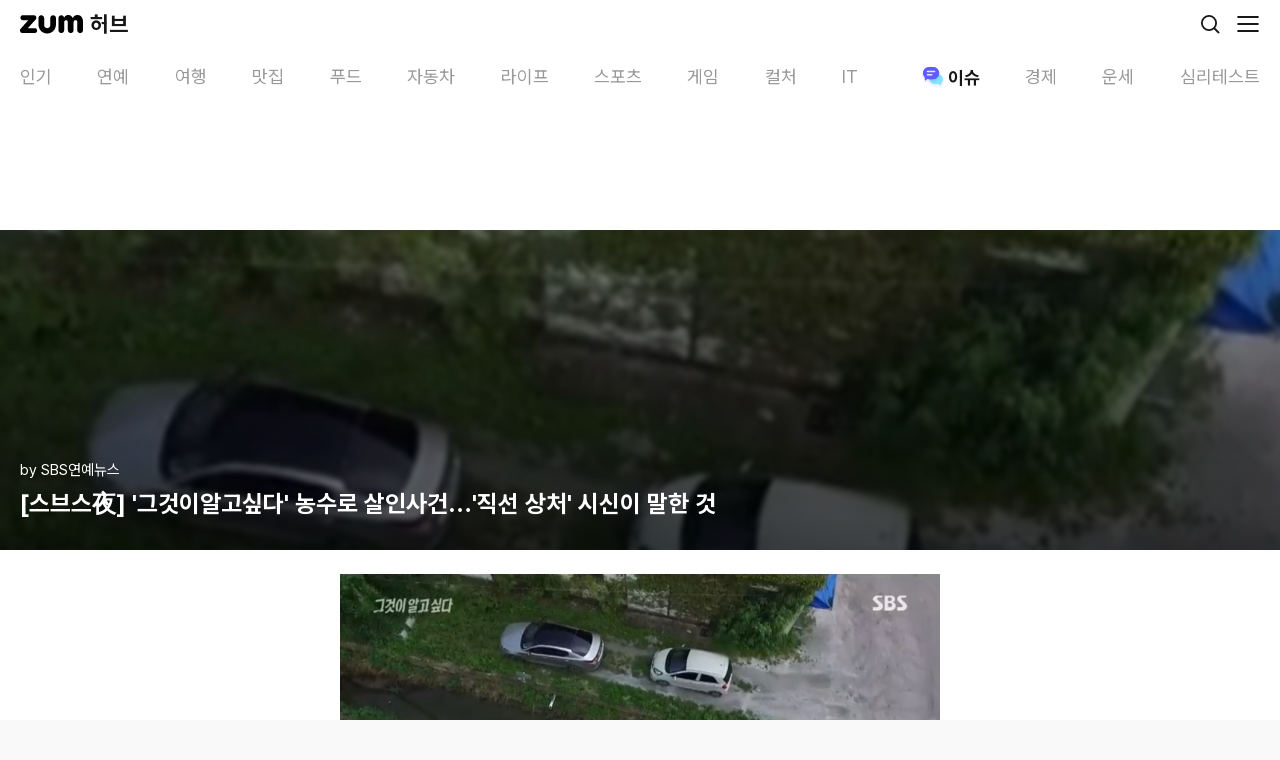

--- FILE ---
content_type: text/html; charset=utf-8
request_url: https://m.hub.zum.com/sbsfune/%EC%8A%A4%EB%B8%8C%EC%8A%A4-%EA%B7%B8%EA%B2%83%EC%9D%B4%EC%95%8C%EA%B3%A0%EC%8B%B6%EB%8B%A4-%EB%86%8D%EC%88%98%EB%A1%9C-%EC%82%B4%EC%9D%B8%EC%82%AC%EA%B1%B4%EC%A7%81%EC%84%A0-%EC%83%81%EC%B2%98-%EC%8B%9C%EC%8B%A0%EC%9D%B4-%EB%A7%90%ED%95%9C-%EA%B2%83-52956
body_size: 40687
content:
<!DOCTYPE html><html lang="ko"><head><meta charSet="utf-8"/><meta name="viewport" content="width=device-width"/><script id="taboola-script" async="">
             window._taboola = window._taboola || [];
             window._taboola.push({ article: 'auto' });
             !function (e, f, u, i) {
               if (!document.getElementById(i)){
                 e.async = 1;
                 e.src = u;
                 e.id = i;
                 f.parentNode.insertBefore(e, f);
               }
             }(document.createElement('script'),
             document.getElementsByTagName('script')[0],
             '//cdn.taboola.com/libtrc/zum-hub/loader.js',
             'tb_loader_script');
            if(window.performance && typeof window.performance.mark == 'function' && window.performance.getEntriesByName('tbl_ic', 'mark').length < 1) {
              window.performance.mark('tbl_ic');
            }
           </script><script type="application/ld+json">{"@context":"https://schema.org","@type":"BreadcrumbList","itemListElement":[{"@type":"ListItem","position":1,"name":"홈","item":"https://m.hub.zum.com"},{"@type":"ListItem","position":2,"name":"issue","item":"https://m.hub.zum.com/issue"},{"@type":"ListItem","position":3,"name":"[스브스夜] '그것이알고싶다' 농수로 살인사건…'직선 상처' 시신이 말한 것","item":"https://m.hub.zum.com/sbsfune/스브스-그것이알고싶다-농수로-살인사건직선-상처-시신이-말한-것-52956"}]}</script><script type="application/ld+json">{"@context":"https://schema.org","@type":"BreadcrumbList","itemListElement":[{"@type":"ListItem","position":1,"name":"홈","item":"https://m.hub.zum.com"},{"@type":"ListItem","position":2,"name":"채널","item":"https://m.hub.zum.com/author"},{"@type":"ListItem","position":3,"name":"sbsfune","item":"https://m.hub.zum.com/sbsfune"},{"@type":"ListItem","position":4,"name":"[스브스夜] '그것이알고싶다' 농수로 살인사건…'직선 상처' 시신이 말한 것","item":"https://m.hub.zum.com/sbsfune/스브스-그것이알고싶다-농수로-살인사건직선-상처-시신이-말한-것-52956"}]}</script><script type="application/ld+json">{"@context":"https://schema.org","@type":"Article","headline":"[스브스夜] '그것이알고싶다' 농수로 살인사건…'직선 상처' 시신이 말한 것","image":"https://static.hubzum.zumst.com/hubzum/2019/11/10/09/b95d0043bc7749f3a7e29fccb0d91964.jpg","datePublished":"2019-11-10T09:41:55.000+09:00","author":[{"@type":"Person","name":"SBS연예뉴스","url":"https://sbsfune.sbs.co.kr/news/index.jsp?"}]}</script><title>[스브스夜] &#x27;그것이알고싶다&#x27; 농수로 살인사건…&#x27;직선 상처&#x27; 시신이 말한 것</title><meta name="description" content="[SBS 연예뉴스 | 김지수 에디터] 농수로 살인사건을 두고 전문가 분석이 잇따랐다. 9일 방송된 SBS &#x27;그것이 알고 싶다&#x27;에서는 19년 전 부산 광서구 대서동에서 일어난 &#x27;농수"/><meta property="hubzum:url" content="https://m.hub.zum.com/sbsfune/%EC%8A%A4%EB%B8%8C%EC%8A%A4-%EA%B7%B8%EA%B2%83%EC%9D%B4%EC%95%8C%EA%B3%A0%EC%8B%B6%EB%8B%A4-%EB%86%8D%EC%88%98%EB%A1%9C-%EC%82%B4%EC%9D%B8%EC%82%AC%EA%B1%B4%EC%A7%81%EC%84%A0-%EC%83%81%EC%B2%98-%EC%8B%9C%EC%8B%A0%EC%9D%B4-%EB%A7%90%ED%95%9C-%EA%B2%83-52956"/><link rel="canonical" href="https://hub.zum.com/sbsfune/%EC%8A%A4%EB%B8%8C%EC%8A%A4-%EA%B7%B8%EA%B2%83%EC%9D%B4%EC%95%8C%EA%B3%A0%EC%8B%B6%EB%8B%A4-%EB%86%8D%EC%88%98%EB%A1%9C-%EC%82%B4%EC%9D%B8%EC%82%AC%EA%B1%B4%EC%A7%81%EC%84%A0-%EC%83%81%EC%B2%98-%EC%8B%9C%EC%8B%A0%EC%9D%B4-%EB%A7%90%ED%95%9C-%EA%B2%83-52956"/><meta property="fb:app_id" content="1455466434764810"/><meta property="og:type" content="article"/><meta property="og:image" content="https://static.hubzum.zumst.com/hubzum/2019/11/10/09/b95d0043bc7749f3a7e29fccb0d91964.jpg"/><meta property="og:url" content="https://m.hub.zum.com/sbsfune/%EC%8A%A4%EB%B8%8C%EC%8A%A4-%EA%B7%B8%EA%B2%83%EC%9D%B4%EC%95%8C%EA%B3%A0%EC%8B%B6%EB%8B%A4-%EB%86%8D%EC%88%98%EB%A1%9C-%EC%82%B4%EC%9D%B8%EC%82%AC%EA%B1%B4%EC%A7%81%EC%84%A0-%EC%83%81%EC%B2%98-%EC%8B%9C%EC%8B%A0%EC%9D%B4-%EB%A7%90%ED%95%9C-%EA%B2%83-52956"/><meta property="og:title" content="[스브스夜] &#x27;그것이알고싶다&#x27; 농수로 살인사건…&#x27;직선 상처&#x27; 시신이 말한 것"/><meta property="og:description" content="[SBS 연예뉴스 | 김지수 에디터] 농수로 살인사건을 두고 전문가 분석이 잇따랐다. 9일 방송된 SBS &#x27;그것이 알고 싶다&#x27;에서는 19년 전 부산 광서구 대서동에서 일어난 &#x27;농수"/><meta property="dable:image" content="https://static.hubzum.zumst.com/hubzum/2019/11/10/09/b95d0043bc7749f3a7e29fccb0d91964.jpg"/><meta property="dable:item_id" content="52956"/><meta property="dable:author" content="SBS연예뉴스"/><meta property="article:section" content="ISSUE"/><meta property="article:published_time" content="2019-11-10"/><meta name="twitter:card" content="summary_large_image"/><meta name="twitter:title" content="[스브스夜] &#x27;그것이알고싶다&#x27; 농수로 살인사건…&#x27;직선 상처&#x27; 시신이 말한 것"/><meta name="twitter:description" content="[SBS 연예뉴스 | 김지수 에디터] 농수로 살인사건을 두고 전문가 분석이 잇따랐다. 9일 방송된 SBS &#x27;그것이 알고 싶다&#x27;에서는 19년 전 부산 광서구 대서동에서 일어난 &#x27;농수"/><meta name="twitter:image" content="https://static.hubzum.zumst.com/hubzum/2019/11/10/09/b95d0043bc7749f3a7e29fccb0d91964.jpg"/><meta name="twitter:url" content="https://m.hub.zum.com/sbsfune/%EC%8A%A4%EB%B8%8C%EC%8A%A4-%EA%B7%B8%EA%B2%83%EC%9D%B4%EC%95%8C%EA%B3%A0%EC%8B%B6%EB%8B%A4-%EB%86%8D%EC%88%98%EB%A1%9C-%EC%82%B4%EC%9D%B8%EC%82%AC%EA%B1%B4%EC%A7%81%EC%84%A0-%EC%83%81%EC%B2%98-%EC%8B%9C%EC%8B%A0%EC%9D%B4-%EB%A7%90%ED%95%9C-%EA%B2%83-52956"/><meta name="robots" content="max-image-preview:large"/><meta name="next-head-count" content="27"/><meta http-equiv="X-UA-Compatible" content="IE=edge"/><meta name="referrer" content="unsafe-url"/><meta name="naver-site-verification" content="44306e8e2e8ce23396a02af45958599db1100de9"/><meta name="google-site-verification" content="qQaG9hl7lrEEnKT6pQ_uFKz2m6FqPQ0iyj46MqLnxp8"/><link rel="preconnect" href="https://userapi.zum.com"/><link rel="dns-prefetch" href="https://userapi.zum.com"/><link rel="preconnect" href="https://estat.zum.com"/><link rel="dns-prefetch" href="https://estat.zum.com"/><link rel="search" type="application/opensearchdescription+xml" href="/opensearch.xml" title="zum 허브 검색"/><script>
              window.zum = window.zum || {};
              window.zum.hub = window.zum.hub || {};
              window.zum.hub.version = window.zum.hub.version || "1.35.0";
            </script><link rel="preload" href="/_next/static/css/6b2c9214692bde5c.css" as="style"/><link rel="stylesheet" href="/_next/static/css/6b2c9214692bde5c.css" data-n-g=""/><link rel="preload" href="/_next/static/css/3d12e710c7a59aa9.css" as="style"/><link rel="stylesheet" href="/_next/static/css/3d12e710c7a59aa9.css" data-n-p=""/><noscript data-n-css=""></noscript><script defer="" nomodule="" src="/_next/static/chunks/polyfills-78c92fac7aa8fdd8.js"></script><script id="sentry" src="/sentry.js" defer="" data-nscript="beforeInteractive"></script><script id="googleScript" src="https://securepubads.g.doubleclick.net/tag/js/gpt.js" defer="" data-nscript="beforeInteractive"></script><script src="https://pagead2.googlesyndication.com/pagead/js/adsbygoogle.js?client=ca-pub-7018381251782399" defer="" data-nscript="beforeInteractive"></script><script src="/_next/static/chunks/webpack-2160ff4afafb579b.js" defer=""></script><script src="/_next/static/chunks/framework-0aad69b6dcfb5670.js" defer=""></script><script src="/_next/static/chunks/main-36fc101065a0115f.js" defer=""></script><script src="/_next/static/chunks/pages/_app-7be65ad3d2e89e08.js" defer=""></script><script src="/_next/static/chunks/4816-6306ee99ba44d82e.js" defer=""></script><script src="/_next/static/chunks/2269-bae606c5ad46db0f.js" defer=""></script><script src="/_next/static/chunks/6383-f6d22187a2121f97.js" defer=""></script><script src="/_next/static/chunks/2190-25628bf35c12035d.js" defer=""></script><script src="/_next/static/chunks/3201-29ca6d97268cf8f3.js" defer=""></script><script src="/_next/static/chunks/5571-0e64ee73336baff0.js" defer=""></script><script src="/_next/static/chunks/pages/%5Bslug%5D/%5BpostIdentifier%5D-bea3be88d1a2b93d.js" defer=""></script><script src="/_next/static/yV0_oavhRqE1yjP2e0b0C/_buildManifest.js" defer=""></script><script src="/_next/static/yV0_oavhRqE1yjP2e0b0C/_ssgManifest.js" defer=""></script></head><body><div id="__next"><!--$--><div class="__className_79a38b"><style data-emotion="css 1uu4pmh">.css-1uu4pmh{position:-webkit-sticky;position:sticky;top:0;display:-webkit-box;display:-webkit-flex;display:-ms-flexbox;display:flex;-webkit-align-items:center;-webkit-box-align:center;-ms-flex-align:center;align-items:center;-webkit-box-pack:justify;-webkit-justify-content:space-between;justify-content:space-between;height:48px;background-color:#fff;padding:0 20px;box-sizing:border-box;z-index:1000;}</style><header class="css-1uu4pmh"><style data-emotion="css 70qvj9">.css-70qvj9{display:-webkit-box;display:-webkit-flex;display:-ms-flexbox;display:flex;-webkit-align-items:center;-webkit-box-align:center;-ms-flex-align:center;align-items:center;}</style><div class="css-70qvj9"><a aria-label="줌닷컴" href="https://zum.com"><style data-emotion="css 13o7eu2">.css-13o7eu2{display:block;}</style><svg width="63" height="20" viewBox="0 0 63 20" fill="none" xmlns="http://www.w3.org/2000/svg" class="css-13o7eu2"><path d="M14.7208 14.1435C14.6973 14.1435 7.87679 14.1435 7.87679 14.1435C7.87679 14.1435 15.7159 5.45508 15.719 5.45036C16.4216 4.67037 16.3603 3.67179 16.3603 3.67179C16.3603 3.67179 16.3603 3.65292 16.3588 3.62147C16.3399 3.03019 16.1104 2.49237 15.7457 2.07879C15.7426 2.07564 15.741 2.0725 15.7394 2.06935C15.7394 2.06935 15.7363 2.06621 15.7347 2.06464C15.2852 1.56299 14.6328 1.24219 13.9066 1.24219C13.9019 1.24219 13.8987 1.24219 13.894 1.24219C13.8877 1.24219 13.883 1.24219 13.8767 1.24219C13.8767 1.24219 2.86557 1.24219 2.85771 1.24219C2.84985 1.24219 2.84042 1.24219 2.84042 1.24219C1.87056 1.24219 1.05474 1.80516 0.66177 2.61818C0.657054 2.62761 0.652338 2.63705 0.647623 2.64648C0.644479 2.65435 0.641335 2.66221 0.638191 2.6685C0.492005 2.98301 0.410266 3.33212 0.410266 3.70167C0.410266 3.70639 0.410266 3.70954 0.410266 3.71425C0.410266 3.71897 0.410266 3.72369 0.410266 3.72683C0.410266 4.8748 1.18207 5.80261 2.23524 6.07467C2.24153 6.07624 2.24782 6.07781 2.25568 6.07938C2.26825 6.08253 2.28083 6.08567 2.2934 6.08882C2.47731 6.13285 2.66751 6.15172 2.864 6.15172H8.3688C8.13301 6.41749 0.897555 14.4816 0.576887 14.8401C0.15719 15.3087 0 15.8623 0 16.3985C0 16.4221 0.0015719 16.4457 0.0031438 16.4693C0.0015719 16.5118 0 16.5526 0 16.5951C0 16.5951 0 16.5951 0 16.5967C0 17.9664 1.06575 19.0499 2.43487 19.0499H2.45059C2.45059 19.0499 2.45216 19.0499 2.45374 19.0499C2.45531 19.0499 2.45531 19.0499 2.45688 19.0499C3.01019 19.0499 14.6564 19.0499 14.7224 19.0499C16.0915 19.0499 17.1793 17.9632 17.1793 16.5935C17.1793 15.2238 16.0915 14.1372 14.7224 14.1372L14.7208 14.1435Z" fill="#000"></path><path d="M57.2672 1.00482C55.2457 1.00482 53.7304 2.24715 52.7668 4.0493C52.0658 2.73464 51.1981 1.70304 49.8541 1.25801C49.3558 1.09289 48.7302 1.00325 48.1832 1.00325C46.5783 1.00325 44.7344 1.98767 44.1796 3.70177C44.1796 3.70177 44.1796 3.70019 44.1796 3.69862C43.8667 2.39654 42.9456 1.24385 41.3156 1.24857C41.3124 1.24857 41.3077 1.24857 41.3046 1.24857C41.303 1.24857 41.2998 1.24857 41.2983 1.24857C41.2935 1.24857 41.2904 1.24857 41.2857 1.24857C41.2857 1.24857 41.2857 1.24857 41.2841 1.24857C41.281 1.24857 41.2794 1.24857 41.2763 1.24857C39.7201 1.27059 38.4657 2.53178 38.4531 4.09019V4.49748C38.4531 4.49748 38.4531 4.50534 38.4531 4.50692V16.1832C38.4531 16.1832 38.4531 16.1863 38.4531 16.1879C38.4531 16.1895 38.4531 16.191 38.4531 16.1926V16.2366C38.4531 16.2366 38.4531 16.2398 38.4531 16.2414C38.4531 17.4522 39.2296 18.4665 40.3048 18.8675C40.3158 18.8723 40.3268 18.877 40.3394 18.8801C40.3473 18.8833 40.3567 18.8864 40.3646 18.888C40.6632 18.9933 40.9839 19.0515 41.3171 19.0515C41.4665 19.0515 41.6111 19.0405 41.7541 19.0185C43.1201 18.8156 44.1811 17.663 44.1811 16.2414V16.1863V8.1757C44.1811 8.1757 44.1811 8.16941 44.1811 8.16627C44.1811 7.1158 44.9718 6.15181 46.0218 6.15181C47.0719 6.15181 47.8625 7.1158 47.8625 8.16627C47.8625 8.16941 47.8625 8.17256 47.8625 8.1757V16.1737C47.8625 16.1737 47.8625 16.1816 47.8625 16.1848C47.8625 16.1879 47.8625 16.1926 47.8625 16.1958V16.2272C47.8625 16.2272 47.8625 16.2351 47.8625 16.2382C47.8625 17.5796 48.8119 18.6804 50.0679 18.9713C50.2801 19.0217 50.5002 19.0484 50.7265 19.0484C50.9529 19.0484 51.1729 19.0217 51.3851 18.9713C52.6411 18.6804 53.5905 17.5796 53.5905 16.2382C53.5905 16.2366 53.5905 16.2335 53.5905 16.2319V8.09865H53.5921C53.5921 8.0955 53.5921 8.09236 53.5921 8.08921C53.5921 7.03874 54.3812 6.15024 55.4312 6.15024C56.4812 6.15024 57.2719 6.6629 57.2719 7.71337C57.2719 7.71651 57.2719 8.12381 57.2719 8.12695V16.1391C57.2719 16.1517 57.2719 16.1627 57.2719 16.1753C57.2719 16.1785 57.2719 16.1816 57.2719 16.1848C57.2719 16.1879 57.2719 16.191 57.2719 16.1926C57.2719 16.2083 57.2719 16.2241 57.2719 16.2398C57.2719 17.5828 58.2229 18.6836 59.4789 18.9729C59.6895 19.0217 59.9096 19.05 60.1359 19.05C60.3623 19.05 60.5808 19.0232 60.7914 18.9745C62.0489 18.6851 62.9999 17.5828 62.9999 16.2414V7.3847C62.7437 0.592812 57.2672 1.00482 57.2672 1.00482Z" fill="#000"></path><path d="M33.1334 1.24219C31.552 1.24219 30.2694 2.5254 30.2694 4.10739C30.2694 4.10897 30.2694 4.11211 30.2694 4.11368C30.2694 4.11368 30.2694 4.11683 30.2694 4.1184V11.3003C30.271 12.8996 28.7116 14.1749 27.2026 14.1749C25.4531 14.1749 24.1343 12.6731 24.1358 11.3003V4.14828C24.1358 4.14828 24.1358 4.13413 24.1358 4.12626C24.1358 4.07751 24.1358 4.02719 24.1311 3.97844C24.0635 2.4562 22.8091 1.24219 21.2703 1.24219C19.7314 1.24219 18.4062 2.5254 18.4062 4.10739C18.4062 4.11211 18.4062 4.11526 18.4062 4.11997V3.88409V10.0847C18.4062 14.2976 20.7893 17.7902 24.3276 19.0184C24.6373 19.1301 26.2422 19.4965 27.201 19.4965C29.2335 19.4965 31.2408 18.7511 32.7404 17.5088C32.7986 17.4616 33.0344 17.2524 33.0375 17.2524C34.9867 15.4959 35.9974 13.0301 35.9974 10.0847V4.1184C35.9974 4.1184 35.9974 4.11526 35.9974 4.11368C35.9974 4.11211 35.9974 4.10897 35.9974 4.10739C35.9974 2.5254 34.7147 1.24219 33.1334 1.24219Z" fill="#000"></path></svg><style data-emotion="css 1hyuioz">.css-1hyuioz{position:absolute;z-index:-1!important;overflow:hidden!important;border:0!important;width:1px!important;height:1px!important;clip:rect(1px, 1px, 1px, 1px)!important;-webkit-clip-path:inset(50%)!important;clip-path:inset(50%)!important;}</style><span class="css-1hyuioz">줌닷컴</span></a><style data-emotion="css 3rv1ma">.css-3rv1ma{font-size:22px;font-weight:700;line-height:24px;margin-left:7px;}</style><a class="css-3rv1ma" href="/"><style data-emotion="css 1gl2zou">.css-1gl2zou{font-size:22px;font-weight:700;}</style><span class="css-1gl2zou">허브</span></a></div><style data-emotion="css 1eavwrx">.css-1eavwrx{display:-webkit-box;display:-webkit-flex;display:-ms-flexbox;display:flex;-webkit-align-items:center;-webkit-box-align:center;-ms-flex-align:center;align-items:center;}.css-1eavwrx>*{margin-left:14px;}</style><div class="css-1eavwrx"><a aria-label="검색" href="/search?cm=hubzum_gnb"><svg xmlns="http://www.w3.org/2000/svg" width="24" height="24" fill="none" class="css-13o7eu2"><circle cx="11" cy="11" r="7.1" stroke="#161716" stroke-width="1.8"></circle><path fill="#161716" d="M19.864 21.136a.9.9 0 1 0 1.272-1.272l-1.272 1.272Zm-4.5-4.5 4.5 4.5 1.272-1.272-4.5-4.5-1.272 1.272Z"></path></svg><span class="css-1hyuioz">검색</span></a><button aria-label="메뉴 열기" type="button"><svg xmlns="http://www.w3.org/2000/svg" width="24" height="24" fill="none" class="css-13o7eu2"><path stroke="#161716" stroke-linecap="round" stroke-width="1.8" d="M2 5h20M2 12h20M2 19h20"></path></svg><span class="css-1hyuioz">메뉴 열기</span></button></div></header><nav class="css-0"><style data-emotion="css 1but3md">.css-1but3md{display:-webkit-box;display:-webkit-flex;display:-ms-flexbox;display:flex;height:52px;-webkit-box-flex-wrap:nowrap;-webkit-flex-wrap:nowrap;-ms-flex-wrap:nowrap;flex-wrap:nowrap;-webkit-box-pack:justify;-webkit-justify-content:space-between;justify-content:space-between;font-size:18px;color:#989998;background-color:#fff;overflow-x:scroll;overscroll-behavior:none;scroll-snap-type:x mandatory;}.css-1but3md::-webkit-scrollbar{display:none;}.css-1but3md>*{-webkit-flex:none;-ms-flex:none;flex:none;scroll-snap-align:start;}.css-1but3md>:first-of-type{padding-left:20px;}.css-1but3md>:last-of-type{padding-right:20px;}</style><ul dir="ltr" class="css-1but3md"><style data-emotion="css 17vhdx9">.css-17vhdx9{padding:16px 13px 10px;}</style><li class="css-17vhdx9"><style data-emotion="css 18y9zzo">.css-18y9zzo{display:-webkit-box;display:-webkit-flex;display:-ms-flexbox;display:flex;-webkit-align-items:center;-webkit-box-align:center;-ms-flex-align:center;align-items:center;}.css-18y9zzo svg{margin-right:2px;}</style><a class="css-18y9zzo" href="/?cm=hubzum_gnb"><style data-emotion="css jpqrep">.css-jpqrep{font-weight:400;min-width:32px;text-wrap:nowrap;}</style><span class="css-jpqrep">인기</span></a></li><li class="css-17vhdx9"><a class="css-18y9zzo" href="/entertainment?cm=hubzum_gnb"><span class="css-jpqrep">연예</span></a></li><li class="css-17vhdx9"><a class="css-18y9zzo" href="/trip?cm=hubzum_gnb"><span class="css-jpqrep">여행</span></a></li><li class="css-17vhdx9"><a class="css-18y9zzo" href="/restaurant?cm=hubzum_gnb"><span class="css-jpqrep">맛집</span></a></li><li class="css-17vhdx9"><a class="css-18y9zzo" href="/food?cm=hubzum_gnb"><span class="css-jpqrep">푸드</span></a></li><li class="css-17vhdx9"><a class="css-18y9zzo" href="/biz?cm=hubzum_gnb"><span class="css-jpqrep">자동차</span></a></li><li class="css-17vhdx9"><a class="css-18y9zzo" href="/life?cm=hubzum_gnb"><span class="css-jpqrep">라이프</span></a></li><li class="css-17vhdx9"><a class="css-18y9zzo" href="/sport?cm=hubzum_gnb"><span class="css-jpqrep">스포츠</span></a></li><li class="css-17vhdx9"><a class="css-18y9zzo" href="/game?cm=hubzum_gnb"><span class="css-jpqrep">게임</span></a></li><li class="css-17vhdx9"><a class="css-18y9zzo" href="/culture?cm=hubzum_gnb"><span class="css-jpqrep">컬처</span></a></li><li class="css-17vhdx9"><a class="css-18y9zzo" href="/it?cm=hubzum_gnb"><span class="css-jpqrep">IT</span></a></li><li class="css-17vhdx9"><style data-emotion="css 1dhbq9t">.css-1dhbq9t{display:-webkit-box;display:-webkit-flex;display:-ms-flexbox;display:flex;-webkit-align-items:center;-webkit-box-align:center;-ms-flex-align:center;align-items:center;color:#161716;min-width:60px;max-width:100px;}.css-1dhbq9t svg{margin-right:2px;}</style><a class="css-1dhbq9t" href="/issue?cm=hubzum_gnb"><style data-emotion="css 1rx7zuv">.css-1rx7zuv{-webkit-transition:opacity .2s,width .2s;transition:opacity .2s,width .2s;width:26px;height:26px;margin-right:2px;margin-bottom:1px;position:relative;display:-webkit-box;display:-webkit-flex;display:-ms-flexbox;display:flex;-webkit-box-pack:center;-ms-flex-pack:center;-webkit-justify-content:center;justify-content:center;-webkit-align-items:center;-webkit-box-align:center;-ms-flex-align:center;align-items:center;}</style><i class="css-1rx7zuv"><style data-emotion="css 1bbilfa">.css-1bbilfa{background-image:url('[data-uri]');background-repeat:no-repeat;display:inline-block;width:26px;height:26px;-webkit-background-size:26px 26px;background-size:26px 26px;}</style><span class="css-1bbilfa"></span></i><style data-emotion="css 1vs6x5v">.css-1vs6x5v{font-weight:700;min-width:32px;text-wrap:nowrap;}</style><span class="css-1vs6x5v">이슈</span></a></li><li class="css-17vhdx9"><a class="css-18y9zzo" href="/invest?cm=hubzum_gnb"><span class="css-jpqrep">경제</span></a></li><li class="css-17vhdx9"><a class="css-18y9zzo" href="/luck?cm=hubzum_gnb"><span class="css-jpqrep">운세</span></a></li><li class="css-17vhdx9"><a class="css-18y9zzo" href="/fun?cm=hubzum_gnb"><span class="css-jpqrep">심리테스트</span></a></li></ul></nav><div style="position:absolute;visibility:hidden;width:0;height:0"></div><style data-emotion="css 1158o05">.css-1158o05{padding:15px 0;display:-webkit-box;display:-webkit-flex;display:-ms-flexbox;display:flex;-webkit-box-pack:center;-ms-flex-pack:center;-webkit-justify-content:center;justify-content:center;}</style><div class="css-1158o05"><style data-emotion="css y2nv97">.css-y2nv97{width:320px;min-height:50px;}</style><div id="m_article_top" class="css-y2nv97"></div></div><style data-emotion="css 29uawz">.css-29uawz{overflow:hidden;background-color:#fff;padding-bottom:40px;}</style><article class="css-29uawz"><style data-emotion="css sn1y6s">.css-sn1y6s{display:-webkit-box;display:-webkit-flex;display:-ms-flexbox;display:flex;-webkit-flex-direction:column;-ms-flex-direction:column;flex-direction:column;-webkit-box-pack:end;-ms-flex-pack:end;-webkit-justify-content:flex-end;justify-content:flex-end;position:relative;height:320px;background-image:url(https://static.hubzum.zumst.com/hubzum/2019/11/10/09/b95d0043bc7749f3a7e29fccb0d91964.jpg);background-repeat:no-repeat;-webkit-background-size:cover;background-size:cover;padding:0 20px 30px;box-sizing:border-box;}.css-sn1y6s::before{position:absolute;top:0;left:0;right:0;bottom:0;background:linear-gradient(180deg, rgba(0, 0, 0, 0.20) 0%, rgba(0, 0, 0, 0.70) 100%);content:"";}</style><header class="css-sn1y6s"><style data-emotion="css 4q0y6k">.css-4q0y6k{position:relative;display:-webkit-box;display:-webkit-flex;display:-ms-flexbox;display:flex;color:#fff;font-size:15px;line-height:1.40em;margin-bottom:6px;}</style><div class="css-4q0y6k"><a href="/sbsfune">by <!-- -->SBS연예뉴스</a></div><style data-emotion="css 1bxeesn">.css-1bxeesn{color:#fff;font-size:24px;font-weight:700;position:relative;line-height:1.40em;display:-webkit-box;text-overflow:ellipsis;-webkit-box-orient:vertical;-webkit-line-clamp:3;overflow:hidden;}</style><style data-emotion="css e2j7l9">.css-e2j7l9{font-size:24px;font-weight:700;color:#161716;color:#fff;font-size:24px;font-weight:700;position:relative;line-height:1.40em;display:-webkit-box;text-overflow:ellipsis;-webkit-box-orient:vertical;-webkit-line-clamp:3;overflow:hidden;}</style><h1 class="css-e2j7l9">[스브스夜] &#x27;그것이알고싶다&#x27; 농수로 살인사건…&#x27;직선 상처&#x27; 시신이 말한 것</h1></header><style data-emotion="css grn1gx">.css-grn1gx{position:relative;overflow:hidden;line-height:1.60em;padding:24px 20px 0;font-size:16px;}.css-grn1gx img{max-width:100%;}.css-grn1gx p{word-wrap:break-word;}.css-grn1gx b,.css-grn1gx strong{font-weight:bold;}.css-grn1gx h3.sub_title{color:#3b3b3b;font-size:1.214em;font-weight:bold;margin:24px 0;}.css-grn1gx h3.sub_title:first-child{margin-top:0;}.css-grn1gx div.img_block{text-align:center;margin:2.75em 0 2.75em -20px;width:calc(100% + 40px);}.css-grn1gx div.img_block img{max-width:100%;vertical-align:top;}.css-grn1gx div.img_block .img_cap{color:#a7a8aa;font-size:12px;line-height:17px;margin-top:8px;}.css-grn1gx div.img_block:first-child{margin-top:0;}.css-grn1gx div.mov_block{text-align:center;margin:2.75em 0 2.75em -20px;width:calc(100% + 40px);}.css-grn1gx div.mov_block iframe{max-width:100%;}.css-grn1gx div.mov_block video{max-width:100%;}.css-grn1gx div.mov_block:first-child{margin-top:0;}.css-grn1gx div.mov_block .img_cap{color:#a7a8aa;font-size:12px;line-height:17px;margin-top:8px;}.css-grn1gx h3.sub_title+table.img_block,.css-grn1gx h3.sub_title+table.multi_img_block{margin-top:0;}.css-grn1gx table.img_block{text-align:center;margin:2.75em 0 1.5em -20px;width:calc(100% + 40px);border-collapse:collapse;border-spacing:0;}.css-grn1gx table.img_block img{display:inline;max-width:100%;vertical-align:top;}.css-grn1gx table.img_block .img_cap{color:#a7a8aa;font-size:12px;line-height:17px;margin:10px 20px 0;}.css-grn1gx table.img_block:first-child{margin-top:0;}.css-grn1gx table.mov_block{text-align:center;margin:2.75em 0 2.75em -20px;width:calc(100% + 40px);border-collapse:collapse;border-spacing:0;}.css-grn1gx table.mov_block iframe{max-width:100%;vertical-align:top;}.css-grn1gx table.mov_block video{max-width:100%;vertical-align:top;}.css-grn1gx table.mov_block:first-child{margin-top:0;}.css-grn1gx table.mov_block .mov_cap{color:#a7a8aa;font-size:12px;line-height:17px;margin-top:8px;}.css-grn1gx table.multi_img_block{clear:both;text-align:center;margin:2.75em auto 0;border-collapse:collapse;border-spacing:0;}.css-grn1gx table.multi_img_block+table.multi_img_block{margin-top:4px;}.css-grn1gx table.multi_img_block+p{margin-top:1.8em;}.css-grn1gx table.multi_img_block:first-child{margin-top:0;}.css-grn1gx table.multi_img_block img{max-width:100%;}.css-grn1gx table.multi_img_block table{border-collapse:collapse;border-spacing:0;}.css-grn1gx table.multi_img_block table td{padding-left:4px;}.css-grn1gx table.multi_img_block table td:first-child{padding-left:0;}.css-grn1gx table.multi_img_block .img_cap{color:#a7a8aa;font-size:12px;line-height:17px;margin-top:8px;}.css-grn1gx ol.list_block{color:#3b3b3b;font-weight:bold;list-style:decimal inside;margin:1.8em 0;}.css-grn1gx ul.list_block{color:#3b3b3b;font-weight:bold;margin:1.8em 0;}.css-grn1gx ol.list_block:first-child,.css-grn1gx ul.list_block:first-child{margin-top:0;}.css-grn1gx .list_block>li{margin:0.8em 0;}.css-grn1gx .list_block>li:first-child{margin-top:0;}.css-grn1gx .list_d_1,.css-grn1gx .list_d_2{font-weight:normal;}.css-grn1gx .list_d_1>li{position:relative;padding-left:14px;margin:0.5em 0 0.1em;}.css-grn1gx .list_d_1>li:before{position:absolute;top:9px;left:2px;width:4px;height:4px;overflow:hidden;border-radius:2px;background:#888;content:'';}.css-grn1gx .list_d_2>li{position:relative;color:#969696;padding-left:22px;}.css-grn1gx .list_d_2>li:before{position:absolute;top:11px;left:13px;width:5px;height:1px;overflow:hidden;background:#b1b0b5;content:'';}.css-grn1gx blockquote.se2_quote1{color:#969696!important;line-height:1.563em!important;border-left:4px solid #e0e0e0!important;padding:0 0 0 13px!important;margin:1.8em 0!important;}.css-grn1gx blockquote.se2_quote1:first-child{margin-top:0;}.css-grn1gx blockquote.se2_quote6{color:#969696!important;font-size:0.93em;line-height:1.563em!important;border:1px solid #ddd!important;padding:12px 16px!important;margin:1.8em 0!important;}.css-grn1gx blockquote.se2_quote6:first-child{margin-top:0;}</style><div class="css-grn1gx"><table class="img_block" data-width="600"> 
 <tbody> 
  <tr> 
   <td><img src="https://static.hubzum.zumst.com/hubzum/2020/12/28/17/1ff5b59f3ddd4689bef35df7a3c5b641.jpg" alt="SBS funE"><p class="img_cap"> 
     &lt;이미지를 클릭하시면 크게 보실 수 있습니다&gt;<!--이미지를--></p></td> 
  </tr> 
 </tbody> 
</table> 
<br>
<p> [SBS 연예뉴스 | 김지수 에디터] 농수로 살인사건을 두고 전문가 분석이 잇따랐다. </p>
<br>
<p> 9일 방송된 SBS '그것이 알고 싶다'에서는 19년 전 부산 광서구 대서동에서 일어난 '농수로 살인사건'을 조명했다. </p>
<br>
<p> 지난 2000년 7월 28일, 농수로에서 발견된 피해자는 25세 이은정 씨(가명)였다. 사건 전날 밤 이 씨는 동료들과 회식을 가졌고, 헤어진 뒤 열세시간 만에 숨진 채로 발견됐다. 이 씨의 동료는 이 씨에 대해 "소주 세네 병 같이 마셨다. 많이 마신 건 아니었고 멀쩡했다"고 설명했다. <span id="article_video"></span></p>
<br>
<p> 발견 당시 이 씨는 검정색 치마와 반팔 티를 입고 있었다. 피해자를 발견한 최초 목격자는 "하부에는 하나도 안 걸친 것 같았다"고 말했다. </p>
<br>
<p> 부검 결과에 대해 이호 교수는 "다른 사람의 손에 의해 지속적 눌림, 액사"라며 "강압적 성관계의 간접적 소견, 강제적 성폭행을 당한 것이 인정된다"고 설명했다. 또, 가해자를 두 명으로 추정했다. 유성호 교수는 "굉장한 공포 상황에서, 특히 살인사건에서 즉시성 시강이 올 수 있다"고 덧붙였다. </p>
<br>
<p> 이 씨가 동료들과 헤어진 후 누군가의 차에 탑승하는 것을 본 목격자의 증언도 이어졌다. 목격자는 "억지로 버티는 것만 있었어도 안 왔다"며 아는 사이일 것이라는 취지의 말을 덧붙였다. 박진창 형사는 "피해자가 반항흔이 별로 없기 때문에 면식범일 가능성이 있다"고 말했다. </p>
<br>
<p> 이수정 범죄심리학자는 "전 남자친구, 현재 사귀는 사람이 범인일 개연성 상당히 높다"고 말했다. 이에 제작진이 찾아간 전 남자친구는 사건 당시 타 지역에 있었던 것으로 확인됐다. 전 남자친구는 "남자가 쫓아다닌다는 얘기 들은 적 있다. 본 적은 없다"고 증언했다. </p>
<br>
<p> 이후 이 씨와 짧게 교제했던 김경태(가명)가 용의자로 지목됐으나, 혈액 감별 후 범인 혈액형과 달라 용의선상에서 배제됐다. 그러나 15년 가까이 A형으로 알려졌던 범인의 혈액형이 재감정 결과 O형으로 뒤바뀌었고, 수사팀은 용의선상 인물들의 DNA를 대조했다. </p>
<br>
<p> 그럼에도 용의자를 특정할 수 없었다. 미제팀장 경감은 "엄청난 양의 수사를 했음에도 발견하지 못한 것은 다른 범위에 있는 것 아닌가"라고 말했다. 유영수 형사는 "길에 대한 지리감은 분명히 있는 사람"이라며 "근접한 장소에서 범행했거나 차량에서 범행, 이곳으로 와서 사체 유기했을 가능성 높다"고 말했다. </p>
<br>
<p> 전문가들은 피해자 팔과 다리 등 몸 오른쪽에 있던 직선 형태의 상처에 주목했다. 상처가 범행 장소 특정에 주요 요인이 될 것으로 분석했다. 권일용 교수는 "살아있는 상태에서 도주하거나 저항하기 위해 행동을 할 때 현장에 있던 구조물에 의해 상처가 났을 가능성 높다"고 말했다. 이호 교수는 "쓸리면서 생긴 사후 손괴로 봐야 한다"고 분석했다. </p>
<br>
<p> 제작진은 피해자 상처에 관한 누리꾼 의견을 받았다. 누리꾼들은 상처의 간격을 두고 '메쉬펜스'와 '배수로 덮개' 등을 추정했다. 이에 대해 펜스회사 직원은 배수로 덮개 '그레이팅'에 대해 "일반 공장에 깐다. 대부분 지하실에 한다"고 말했다. 권종윤 소방위는 "설득력은 있다"며 "창고 안 공간과 앞 공간에 배수로가 있다"고 설명했다. </p>
<br>
<p> 마지막으로 제작진은 범인에 대한 단서를 '대저동에서 일을 하거나 직장생활을 했으며', '그레이팅 설치 장소를 알고 있고', '검정 계열 차량을 이용한', '20-30대 2-3명'으로 좁혔다. 또, 경찰이 범인의 DNA로 피의자 성씨를 특정했다고 전하며 제보를 당부했다. </p>
<br>
<br>
<p>☞ 다함께 Fun! SBSFunE 연예뉴스 <a href="http://sbsfune.sbs.co.kr/news">[홈페이지]</a></p> 
<p>☞ 공식 SNS <a href="https://www.facebook.com/sbs4fun/?fref=ts">[페이스북]</a> 앱 다운로드 <a href="https://itunes.apple.com/kr/app/sbs/id1020136055?mt=8&amp;ign-mpt=uo%3D2">[앱스토어]</a> <a>[구글플레이]</a></p> 
<p>저작권자 SBS미디어넷 &amp; SBS콘텐츠허브 무단전재-재배포 금지</p><div id="MO_hub_display_viewpagebody02" style="margin-top: 24px;"></div></div><style data-emotion="css 7uu4s3">.css-7uu4s3{padding:0 20px;padding-top:64px;}</style><footer class="css-7uu4s3"><style data-emotion="css 59kqs0">.css-59kqs0{display:-webkit-box;display:-webkit-flex;display:-ms-flexbox;display:flex;-webkit-align-items:center;-webkit-box-align:center;-ms-flex-align:center;align-items:center;font-size:14px;line-height:1.45em;}</style><div class="css-59kqs0"><style data-emotion="css 5qk92v">.css-5qk92v{color:#989998;font-weight:600;}.css-5qk92v:not(:only-child){position:relative;padding-right:9px;margin-right:8px;}.css-5qk92v:not(:only-child)::after{position:absolute;top:50%;right:0;height:10px;border-right:1px solid #E1E1E1;margin-top:-6px;content:"";}</style><span class="css-5qk92v">2020.12.28</span><style data-emotion="css 1e4wrp9">.css-1e4wrp9{color:#7ba6dc;}</style><a target="_blank" rel="noopener noreferrer" class="css-1e4wrp9" href="https://ent.sbs.co.kr/news/article.do?article_id=E10009712780">원문링크 바로가기</a></div><style data-emotion="css 6fbjxc">.css-6fbjxc{display:-webkit-box;display:-webkit-flex;display:-ms-flexbox;display:flex;-webkit-box-flex-wrap:wrap;-webkit-flex-wrap:wrap;-ms-flex-wrap:wrap;flex-wrap:wrap;margin-top:24px;}</style><ul class="css-6fbjxc"><style data-emotion="css 1irc0g8">.css-1irc0g8{margin-right:6px;margin-top:6px;}</style><li class="css-1irc0g8"><a href="/search?keyword=%EC%82%AC%ED%9A%8C"><style data-emotion="css 19xish6">.css-19xish6{display:-webkit-inline-box;display:-webkit-inline-flex;display:-ms-inline-flexbox;display:inline-flex;-webkit-box-pack:center;-ms-flex-pack:center;-webkit-justify-content:center;justify-content:center;-webkit-align-items:center;-webkit-box-align:center;-ms-flex-align:center;align-items:center;background-color:#E8FAF6;border-radius:4px;color:#27CC9B;padding:2px 6px;line-height:145%;font-size:14px;}.css-19xish6::before{content:"#";}</style><div class="css-19xish6">사회</div></a></li><li class="css-1irc0g8"><a href="/search?keyword=%EB%B0%A9%EC%86%A1"><div class="css-19xish6">방송</div></a></li><li class="css-1irc0g8"><a href="/search?keyword=%EA%B7%B8%EA%B2%83%EC%9D%B4+%EC%95%8C%EA%B3%A0%EC%8B%B6%EB%8B%A4"><div class="css-19xish6">그것이 알고싶다</div></a></li><li class="css-1irc0g8"><a href="/search?keyword=%EB%86%8D%EC%88%98%EB%A1%9C+%EC%82%B4%EC%9D%B8%EC%82%AC%EA%B1%B4"><div class="css-19xish6">농수로 살인사건</div></a></li></ul><style data-emotion="css dr54rw">.css-dr54rw{display:-webkit-box;display:-webkit-flex;display:-ms-flexbox;display:flex;color:#C5C7C5;font-size:13px;margin-top:24px;}</style><p class="css-dr54rw"><style data-emotion="css 1k43ewn">.css-1k43ewn{-webkit-flex-shrink:0;-ms-flex-negative:0;flex-shrink:0;margin-top:3px;margin-right:4px;}</style><svg xmlns="http://www.w3.org/2000/svg" width="14" height="14" viewBox="0 0 14 14" fill="none" class="css-1k43ewn"><path d="M7 13.5C10.5899 13.5 13.5 10.5899 13.5 7C13.5 3.41015 10.5899 0.5 7 0.5C3.41015 0.5 0.5 3.41015 0.5 7C0.5 10.5899 3.41015 13.5 7 13.5Z" stroke="#E5E5E5"></path><path d="M8 3H6V8H8V3Z" fill="#C8C8C8"></path><path d="M8 9H6V11H8V9Z" fill="#C8C8C8"></path></svg>본 콘텐츠의 저작권은 저자 또는 제공처에 있으며, 이를 무단 이용하는 경우 저작권법 등에 따라 법적 책임을 질 수 있습니다.</p></footer></article><style data-emotion="css 16c7qjx">.css-16c7qjx{background-color:#F1F2F1;margin-top:8px;padding:6px 0;}</style><div class="css-16c7qjx"><style data-emotion="css 1xa0r4u">.css-1xa0r4u{background-color:white;padding:24px 20px;}</style><div class="css-1xa0r4u"><div><style data-emotion="css 1de95am">.css-1de95am{font-size:18px;margin-bottom:16px;font-weight:700;color:#161716;}</style><div class="css-1de95am">오늘의 실시간<style data-emotion="css wqskog">.css-wqskog{margin-left:8px;vertical-align:3px;}.css-wqskog:last-of-type{padding:2px 6px;}</style><style data-emotion="css 1mqz6gh">.css-1mqz6gh{display:-webkit-inline-box;display:-webkit-inline-flex;display:-ms-inline-flexbox;display:inline-flex;-webkit-box-pack:center;-ms-flex-pack:center;-webkit-justify-content:center;justify-content:center;-webkit-align-items:center;-webkit-box-align:center;-ms-flex-align:center;align-items:center;background-color:#FF3CB1;border-radius:4px;color:#FFF;padding:1px 5px;line-height:145%;font-size:12px;font-weight:700;margin-left:8px;vertical-align:3px;}.css-1mqz6gh:last-of-type{padding:2px 6px;}</style><div class="css-1mqz6gh">BEST</div></div><div><style data-emotion="css lfvfrp">.css-lfvfrp{display:-webkit-box;display:-webkit-flex;display:-ms-flexbox;display:flex;-webkit-flex-direction:column;-ms-flex-direction:column;flex-direction:column;}.css-lfvfrp li:first-of-type~li{margin-top:16px;}</style><ul class="css-lfvfrp"><li><style data-emotion="css 7boy05">.css-7boy05{position:relative;display:-webkit-box;display:-webkit-flex;display:-ms-flexbox;display:flex;-webkit-align-items:center;-webkit-box-align:center;-ms-flex-align:center;align-items:center;}</style><a class="css-7boy05" href="/healthflow/%EB%8F%84%EC%88%98%EC%B9%98%EB%A3%8C%EC%82%AC%EA%B0%80-%ED%95%B4%EA%B3%A0%EB%90%A0-%EA%B0%81%EC%98%A4%EB%A1%9C-%EB%B0%9D%ED%9E%8C-%EC%88%98%EA%B1%B4-%ED%95%98%EB%82%98%EB%A1%9C-%ED%8B%80%EC%96%B4%EC%A7%84-%EB%AA%B8-%EA%B5%90%EC%A0%95%ED%95%98%EB%8A%94-%EB%B0%A9%EB%B2%95-121010"><style data-emotion="css mq53gx">.css-mq53gx{display:-webkit-box;display:-webkit-flex;display:-ms-flexbox;display:flex;-webkit-box-pack:center;-ms-flex-pack:center;-webkit-justify-content:center;justify-content:center;-webkit-align-items:center;-webkit-box-align:center;-ms-flex-align:center;align-items:center;position:absolute;top:0;left:0;font-weight:700;z-index:1;width:22px;height:22px;color:#fff;font-size:14px;border-top-left-radius:6px;border-bottom-right-radius:6px;background-color:rgba(0, 0, 0, 0.7);padding-top:1px;box-sizing:border-box;}</style><strong class="css-mq53gx">1</strong><style data-emotion="css 5tzvf7">.css-5tzvf7{-webkit-flex-shrink:0;-ms-flex-negative:0;flex-shrink:0;margin-right:14px;}</style><style data-emotion="css 1md0aev">.css-1md0aev{position:relative;width:82px;height:62px;overflow:hidden;border-radius:6px;background-color:#F1F2F1;}</style><div class="css-5tzvf7 css-1md0aev"><style data-emotion="css 1phd9a0">.css-1phd9a0{object-fit:cover;}</style><img alt="&#x27;&#x27;도수치료사가 해고될 각오로 밝힌&#x27;&#x27; 수건 하나로 틀어진 몸 교정하는 방법" data-thumb-url="https://static.hubzum.zumst.com/hubzum/2026/01/16/13/c4743739d9104e689abb4f08953a059e_1280x960c.png" loading="lazy" width="82" height="62" decoding="async" data-nimg="1" class="css-1phd9a0" style="color:transparent" srcSet="/_next/image?url=https%3A%2F%2Fstatic.hubzum.zumst.com%2Fhubzum%2F2026%2F01%2F16%2F13%2Fc4743739d9104e689abb4f08953a059e_1280x960c.png&amp;w=96&amp;q=50 1x, /_next/image?url=https%3A%2F%2Fstatic.hubzum.zumst.com%2Fhubzum%2F2026%2F01%2F16%2F13%2Fc4743739d9104e689abb4f08953a059e_1280x960c.png&amp;w=256&amp;q=50 2x" src="/_next/image?url=https%3A%2F%2Fstatic.hubzum.zumst.com%2Fhubzum%2F2026%2F01%2F16%2F13%2Fc4743739d9104e689abb4f08953a059e_1280x960c.png&amp;w=256&amp;q=50"/></div><style data-emotion="css 1o3973i">.css-1o3973i{display:-webkit-box;text-overflow:ellipsis;-webkit-box-orient:vertical;-webkit-line-clamp:2;overflow:hidden;max-height:43.5px;color:#313531;font-size:15px;line-height:1.45em;width:calc(100% - 82px - 14px);}</style><div class="css-1o3973i">&#x27;&#x27;도수치료사가 해고될 각오로 밝힌&#x27;&#x27; 수건 하나로 틀어진 몸 교정하는 방법</div></a></li><li><a class="css-7boy05" href="/healthcoredaily/%EB%B1%83%EC%82%B4%EB%8F%85%EC%86%8C-%EB%8B%A4-%EB%B9%A0%EC%A7%84%EB%8B%A4-1%EC%9B%94%EC%97%90-%EA%BC%AD-%EB%A8%B9%EC%96%B4%EC%95%BC-%ED%95%A0-%EC%B1%84%EC%86%8C-3%EC%9C%84-%EB%8B%B9%EA%B7%BC-2%EC%9C%84-%EB%B9%84%ED%8A%B8-1%EC%9C%84%EB%8A%94-121062"><strong class="css-mq53gx">2</strong><style data-emotion="css 1md0aev">.css-1md0aev{position:relative;width:82px;height:62px;overflow:hidden;border-radius:6px;background-color:#F1F2F1;}</style><div class="css-5tzvf7 css-1md0aev"><style data-emotion="css 1phd9a0">.css-1phd9a0{object-fit:cover;}</style><img alt="&quot;뱃살·독소 다 빠진다&quot; 1월에 꼭 먹어야 할 채소 3위 당근, 2위 비트, 1위는?" data-thumb-url="https://static.hubzum.zumst.com/hubzum/2026/01/19/14/da2213139ebe432cb8f8bdddfce64675_1280x960c.jpg" loading="lazy" width="82" height="62" decoding="async" data-nimg="1" class="css-1phd9a0" style="color:transparent" srcSet="/_next/image?url=https%3A%2F%2Fstatic.hubzum.zumst.com%2Fhubzum%2F2026%2F01%2F19%2F14%2Fda2213139ebe432cb8f8bdddfce64675_1280x960c.jpg&amp;w=96&amp;q=50 1x, /_next/image?url=https%3A%2F%2Fstatic.hubzum.zumst.com%2Fhubzum%2F2026%2F01%2F19%2F14%2Fda2213139ebe432cb8f8bdddfce64675_1280x960c.jpg&amp;w=256&amp;q=50 2x" src="/_next/image?url=https%3A%2F%2Fstatic.hubzum.zumst.com%2Fhubzum%2F2026%2F01%2F19%2F14%2Fda2213139ebe432cb8f8bdddfce64675_1280x960c.jpg&amp;w=256&amp;q=50"/></div><div class="css-1o3973i">&quot;뱃살·독소 다 빠진다&quot; 1월에 꼭 먹어야 할 채소 3위 당근, 2위 비트, 1위는?</div></a></li><li><a class="css-7boy05" href="/newskrw/%EA%B8%B0%EB%8F%85%EA%B5%90-%EC%95%84%EB%8B%88%EC%96%B4%EB%8F%84-%EA%B0%91%EB%8B%88%EB%8B%A4-24%EC%8B%9C%EA%B0%84-%EB%AC%B4%EB%A3%8C-%EA%B0%9C%EB%B0%A9-%EB%88%84%EA%B5%AC%EB%82%98-%EC%96%B8%EC%A0%9C%EB%93%A0%EC%A7%80-%EA%B0%88-%EC%88%98-%EC%9E%88%EB%8A%94-%EC%9A%B0%EB%A6%AC%EB%82%98%EB%9D%BC-%EC%9C%A0%EB%9F%BD-%EB%8A%90%EB%82%8C-%EC%9D%B4%EC%83%89-%EA%B5%90%ED%9A%8C-121059"><strong class="css-mq53gx">3</strong><style data-emotion="css 1md0aev">.css-1md0aev{position:relative;width:82px;height:62px;overflow:hidden;border-radius:6px;background-color:#F1F2F1;}</style><div class="css-5tzvf7 css-1md0aev"><style data-emotion="css 1phd9a0">.css-1phd9a0{object-fit:cover;}</style><img alt="&#x27;기독교 아니어도 갑니다..&#x27; 24시간 무료 개방, 누구나 언제든지 갈 수 있는 우리나라 &#x27;유럽 느낌&#x27; 이색 교회" data-thumb-url="https://static.hubzum.zumst.com/hubzum/2026/01/19/14/6a3dcb4542674c85af4ae02974274324_1280x960c.jpg" loading="lazy" width="82" height="62" decoding="async" data-nimg="1" class="css-1phd9a0" style="color:transparent" srcSet="/_next/image?url=https%3A%2F%2Fstatic.hubzum.zumst.com%2Fhubzum%2F2026%2F01%2F19%2F14%2F6a3dcb4542674c85af4ae02974274324_1280x960c.jpg&amp;w=96&amp;q=50 1x, /_next/image?url=https%3A%2F%2Fstatic.hubzum.zumst.com%2Fhubzum%2F2026%2F01%2F19%2F14%2F6a3dcb4542674c85af4ae02974274324_1280x960c.jpg&amp;w=256&amp;q=50 2x" src="/_next/image?url=https%3A%2F%2Fstatic.hubzum.zumst.com%2Fhubzum%2F2026%2F01%2F19%2F14%2F6a3dcb4542674c85af4ae02974274324_1280x960c.jpg&amp;w=256&amp;q=50"/></div><div class="css-1o3973i">&#x27;기독교 아니어도 갑니다..&#x27; 24시간 무료 개방, 누구나 언제든지 갈 수 있는 우리나라 &#x27;유럽 느낌&#x27; 이색 교회</div></a></li><li><a class="css-7boy05" href="/handmk/%EB%91%90%EC%AB%80%EC%BF%A0%EB%A5%BC-%EC%9D%B4%EC%9D%80-%EC%9A%94%EC%B9%98%EC%BC%80-sns%EC%97%90%EC%84%9C-%EB%B0%9C%EA%B2%AC%ED%95%9C-%EC%9D%B8%EC%8A%A4%ED%83%80%EA%B7%B8%EB%9E%98%EB%A8%B8%EB%B8%94%ED%95%9C-%EC%BC%80%EC%9D%B4%ED%81%AC-121061"><strong class="css-mq53gx">4</strong><style data-emotion="css 1md0aev">.css-1md0aev{position:relative;width:82px;height:62px;overflow:hidden;border-radius:6px;background-color:#F1F2F1;}</style><div class="css-5tzvf7 css-1md0aev"><style data-emotion="css 1phd9a0">.css-1phd9a0{object-fit:cover;}</style><img alt="두쫀쿠를 이은 요치케? SNS에서 발견한 ‘인스타그래머블’한 케이크" data-thumb-url="https://static.hubzum.zumst.com/hubzum/2026/01/19/14/9a6739f9722344df8d90a4a7bc0619f9_1280x960c.jpg" loading="lazy" width="82" height="62" decoding="async" data-nimg="1" class="css-1phd9a0" style="color:transparent" srcSet="/_next/image?url=https%3A%2F%2Fstatic.hubzum.zumst.com%2Fhubzum%2F2026%2F01%2F19%2F14%2F9a6739f9722344df8d90a4a7bc0619f9_1280x960c.jpg&amp;w=96&amp;q=50 1x, /_next/image?url=https%3A%2F%2Fstatic.hubzum.zumst.com%2Fhubzum%2F2026%2F01%2F19%2F14%2F9a6739f9722344df8d90a4a7bc0619f9_1280x960c.jpg&amp;w=256&amp;q=50 2x" src="/_next/image?url=https%3A%2F%2Fstatic.hubzum.zumst.com%2Fhubzum%2F2026%2F01%2F19%2F14%2F9a6739f9722344df8d90a4a7bc0619f9_1280x960c.jpg&amp;w=256&amp;q=50"/></div><div class="css-1o3973i">두쫀쿠를 이은 요치케? SNS에서 발견한 ‘인스타그래머블’한 케이크</div></a></li><li><a class="css-7boy05" href="/diarypoint/3%EB%85%84-%EB%84%98%EC%9D%80-%EB%82%B4%EC%97%B0%EC%B0%A8-%EC%9E%88%EB%8B%A4%EB%A9%B4-100%EB%A7%8C%EC%9B%90-%EB%8D%94%EC%A0%84%EA%B8%B0%EC%B0%A8-%EC%A0%84%ED%99%98-%EC%A7%80%EC%9B%90%EA%B8%88-%EC%8B%A0%EC%84%A4-121060"><strong class="css-mq53gx">5</strong><style data-emotion="css 1md0aev">.css-1md0aev{position:relative;width:82px;height:62px;overflow:hidden;border-radius:6px;background-color:#F1F2F1;}</style><div class="css-5tzvf7 css-1md0aev"><style data-emotion="css 1phd9a0">.css-1phd9a0{object-fit:cover;}</style><img alt="&quot;3년 넘은 내연차 있다면 100만원 더&quot;…전기차 전환 지원금 신설" data-thumb-url="https://static.hubzum.zumst.com/hubzum/2026/01/19/14/3cec7df132374f2a9569f148906639c4_1280x960c.png" loading="lazy" width="82" height="62" decoding="async" data-nimg="1" class="css-1phd9a0" style="color:transparent" srcSet="/_next/image?url=https%3A%2F%2Fstatic.hubzum.zumst.com%2Fhubzum%2F2026%2F01%2F19%2F14%2F3cec7df132374f2a9569f148906639c4_1280x960c.png&amp;w=96&amp;q=50 1x, /_next/image?url=https%3A%2F%2Fstatic.hubzum.zumst.com%2Fhubzum%2F2026%2F01%2F19%2F14%2F3cec7df132374f2a9569f148906639c4_1280x960c.png&amp;w=256&amp;q=50 2x" src="/_next/image?url=https%3A%2F%2Fstatic.hubzum.zumst.com%2Fhubzum%2F2026%2F01%2F19%2F14%2F3cec7df132374f2a9569f148906639c4_1280x960c.png&amp;w=256&amp;q=50"/></div><div class="css-1o3973i">&quot;3년 넘은 내연차 있다면 100만원 더&quot;…전기차 전환 지원금 신설</div></a></li></ul></div><style data-emotion="css 178yklu">.css-178yklu{margin-top:24px;}</style><div><style data-emotion="css 4rx9dw">.css-4rx9dw{width:100%;height:48px;color:#676867;border:1px solid #E1E1E1;border-radius:10px;background-color:#fff;font-weight:400;margin-top:24px;}</style><button type="button" class="css-4rx9dw"><style data-emotion="css 1ozqitr">.css-1ozqitr{margin-right:2px;vertical-align:-2px;}</style><svg width="17" height="16" viewBox="0 0 17 16" fill="none" xmlns="http://www.w3.org/2000/svg" class="css-1ozqitr"><path d="M9 3C12.0376 3 14.5 5.46243 14.5 8.5C14.5 11.5376 12.0376 14 9 14C5.96243 14 3.5 11.5376 3.5 8.5C3.5 7.68214 3.67851 6.90597 3.99871 6.20833" stroke="#989998" stroke-width="1.5"></path><path d="M5.5 3L9.25 0.401924L9.25 5.59808L5.5 3Z" fill="#989998"></path></svg><style data-emotion="css 171e9cr">.css-171e9cr{color:#27CC9B;font-weight:600;}</style><strong class="css-171e9cr">다음 순위</strong> 보기<!-- --> <!-- -->1<style data-emotion="css 7j97i5">.css-7j97i5{color:#989998;}</style><span class="css-7j97i5">/<!-- -->2</span></button></div></div></div></div><style data-emotion="css 1yxjq4f">.css-1yxjq4f{padding:6px 0px 10px;width:100%;display:-webkit-box;display:-webkit-flex;display:-ms-flexbox;display:flex;-webkit-box-pack:center;-ms-flex-pack:center;-webkit-justify-content:center;justify-content:center;background-color:#F1F2F1;}</style><div class="css-1yxjq4f"><style data-emotion="css t06kyf">.css-t06kyf{width:320px;min-height:250px;}</style><div id="m_article_middle" class="css-t06kyf"></div></div><style data-emotion="css 4s2ul1">.css-4s2ul1{margin-top:24px;padding-bottom:24px;border-bottom:8px solid #F1F2F1;}</style><div class="css-4s2ul1"><style data-emotion="css 1k9ek97">.css-1k9ek97{background-color:#fff;}</style><style data-emotion="css 10aqev0">.css-10aqev0{position:relative;background-color:#fff;}</style><div class="css-10aqev0"><style data-emotion="css 1qr97bn">.css-1qr97bn{display:-webkit-box;display:-webkit-flex;display:-ms-flexbox;display:flex;-webkit-box-pack:justify;-webkit-justify-content:space-between;justify-content:space-between;-webkit-align-items:center;-webkit-box-align:center;-ms-flex-align:center;align-items:center;background-color:#F1F2F1;padding:20px;}</style><div class="css-1qr97bn"><style data-emotion="css 1rrg2vq">.css-1rrg2vq{-webkit-flex-shrink:0;-ms-flex-negative:0;flex-shrink:0;width:64px;height:64px;overflow:hidden;border-radius:6px;margin-right:12px;}</style><div class="css-1rrg2vq"><style data-emotion="css 1aj4eif">.css-1aj4eif{position:relative;width:64px;height:64px;overflow:hidden;border-radius:10px;background-color:#F1F2F1;}</style><div class="css-1aj4eif"><style data-emotion="css 1phd9a0">.css-1phd9a0{object-fit:cover;}</style><img alt="sbsfune" data-thumb-url="https://static.hubzum.zumst.com/hubzum/2017/08/28/11/2db54f52ed69423abb63030504b81522.jpg" loading="lazy" width="64" height="64" decoding="async" data-nimg="1" class="css-1phd9a0" style="color:transparent" srcSet="/_next/image?url=https%3A%2F%2Fstatic.hubzum.zumst.com%2Fhubzum%2F2017%2F08%2F28%2F11%2F2db54f52ed69423abb63030504b81522.jpg&amp;w=64&amp;q=75 1x, /_next/image?url=https%3A%2F%2Fstatic.hubzum.zumst.com%2Fhubzum%2F2017%2F08%2F28%2F11%2F2db54f52ed69423abb63030504b81522.jpg&amp;w=128&amp;q=75 2x" src="/_next/image?url=https%3A%2F%2Fstatic.hubzum.zumst.com%2Fhubzum%2F2017%2F08%2F28%2F11%2F2db54f52ed69423abb63030504b81522.jpg&amp;w=128&amp;q=75"/></div></div><style data-emotion="css 11ds47z">.css-11ds47z{width:calc(100% - 64px - 12px);}</style><dl class="css-11ds47z"><dt class="css-1hyuioz">채널명</dt><style data-emotion="css 1rdd26v">.css-1rdd26v{font-size:16px;font-weight:700;line-height:1.45em;}</style><dd class="css-1rdd26v"><a href="/sbsfune">SBS연예뉴스</a></dd><dt class="css-1hyuioz">소개글</dt><style data-emotion="css l98m39">.css-l98m39{display:-webkit-box;text-overflow:ellipsis;-webkit-box-orient:vertical;-webkit-line-clamp:2;overflow:hidden;color:#676867;font-size:13px;line-height:1.45em;margin-top:2px;}</style><dd class="css-l98m39">더많은 사람들과 더 많이 웃을 수 있는 방송. 다함께fun, SBS funE</dd></dl></div><style data-emotion="css 1qp69fw">.css-1qp69fw{padding:18px 20px 0;}</style><div class="css-1qp69fw"><style data-emotion="css 1t3ws01">.css-1t3ws01{display:-webkit-box;display:-webkit-flex;display:-ms-flexbox;display:flex;-webkit-flex-direction:column;-ms-flex-direction:column;flex-direction:column;}.css-1t3ws01 li:first-of-type~li{margin-top:12px;}</style><ul class="css-1t3ws01"></ul></div></div></div><style data-emotion="css c4y80m">.css-c4y80m{min-height:400px;background-color:#fff;margin-bottom:44px;}</style><div class="css-c4y80m"><style data-emotion="css 1408fvk">.css-1408fvk{background:transparent;}</style><style data-emotion="css 1evnd9l">.css-1evnd9l{width:100%;background:transparent;}</style><div id="dablewidget_6o3OnKqo" data-widget_id="6o3OnKqo" class="css-1evnd9l"></div></div><style data-emotion="css vu0jpf">.css-vu0jpf{background-color:#EBECEB;padding:28px 20px 35px 20px;}</style><footer class="css-vu0jpf"><style data-emotion="css 1cd8nnu">.css-1cd8nnu{margin-bottom:14px;}</style><div class="css-1cd8nnu"><a aria-label="이스트에이드 이동" href="https://www.estaid.ai/"><img alt="ESTaid footer image" loading="lazy" width="110" height="16" decoding="async" data-nimg="1" style="color:transparent" srcSet="/_next/image?url=%2FESTaid.png&amp;w=128&amp;q=75 1x, /_next/image?url=%2FESTaid.png&amp;w=256&amp;q=75 2x" src="/_next/image?url=%2FESTaid.png&amp;w=256&amp;q=75"/></a></div><style data-emotion="css abg7rm">.css-abg7rm{font-size:12px;color:#989998;}</style><p class="css-abg7rm">본 콘텐츠의 저작권은 제공처에 있으며, 이를 무단 이용하는 경우 저작권법 등에 따라 법적책임을 질 수 있습니다.</p><style data-emotion="css 1e3qkbi">.css-1e3qkbi{display:-webkit-box;display:-webkit-flex;display:-ms-flexbox;display:flex;border-top:1px solid #E1E3E1;padding:16px 0 20px;margin-top:16px;}.css-1e3qkbi a,.css-1e3qkbi button{color:#989998;font-size:13px;letter-spacing:-0.4px;line-height:145%;border-radius:4px;background-color:#fcfcfc;padding:4px 14px;margin-right:8px;}</style><div class="css-1e3qkbi"><button type="button" data-cm="pcversion">PC버전</button><a data-cm="help" href="http://m.help.zum.com/mobiles/inquiry">고객센터</a></div><style data-emotion="css 1jzwpfr">.css-1jzwpfr{display:-webkit-box;display:-webkit-flex;display:-ms-flexbox;display:flex;color:#989998;font-size:13px;}.css-1jzwpfr strong{font-weight:700;}.css-1jzwpfr >li:first-of-type~li{position:relative;padding-left:8px;margin-left:8px;}.css-1jzwpfr >li:first-of-type~li::before{position:absolute;top:5px;left:0;height:10px;border-left:1px solid #C5C7C5;content:"";}</style><ul class="css-1jzwpfr"><li><a data-cm="policyterms" href="http://m.policy.zum.com/terms">이용약관</a></li><li><a data-cm="policyinfo" href="http://m.policy.zum.com/info"><strong>개인정보처리방침</strong></a></li></ul><style data-emotion="css e57thd">.css-e57thd{color:#989998;font-size:12px;margin-top:3px;}</style><p class="css-e57thd">© ESTaid Corp.</p></footer></div><!--/$--><style data-emotion="css-global 7l1hin">body{font-size:16px;line-height:1.45;color:#161716;min-width:320px;overflow-x:hidden;font-weight:400;background:#F8F9F8;font-smooth:never;-webkit-font-smoothing:antialiased;-moz-osx-font-smoothing:grayscale;}#__next{max-width:1280px;margin:0 auto;background:#fff;min-height:100vh;}div[data-google-query-id]{margin:0!important;}#vonvon-iframe{border:1px solid #E1E1E1;border-radius:10px;overflow:hidden;-webkit-transition:height 0.3s ease-out;transition:height 0.3s ease-out;width:calc(100% + 36px)!important;margin:0 -19px!important;height:0;}</style></div><script id="__NEXT_DATA__" type="application/json">{"props":{"pageProps":{"layout":{"articleItem":{"idx":52956,"mediaName":"SBS연예뉴스","title":"[스브스夜] '그것이알고싶다' 농수로 살인사건…'직선 상처' 시신이 말한 것","summaryContent":"[SBS 연예뉴스 | 김지수 에디터] 농수로 살인사건을 두고 전문가 분석이 잇따랐다. 9일 방송된 SBS '그것이 알고 싶다'에서는 19년 전 부산 광서구 대서동에서 일어난 '농수","originUrl":"https://ent.sbs.co.kr/news/article.do?article_id=E10009712780","thumbUrl":"https://static.hubzum.zumst.com/hubzum/2019/11/10/09/b95d0043bc7749f3a7e29fccb0d91964.jpg","hasMovie":false,"card":false,"associatedLinkExpose":false,"state":"ACTIVE","pcUrl":"https://hub.zum.com/sbsfune/52956","mobileUrl":"https://m.hub.zum.com/sbsfune/52956","createdAt":"2019-11-10 09:41:55","updatedAt":"2020-12-28 17:08:07","mainCategoryKey":"ISSUE","detail":{"content":"\u003ctable class=\"img_block\" data-width=\"600\"\u003e \n \u003ctbody\u003e \n  \u003ctr\u003e \n   \u003ctd\u003e\u003cimg src=\"https://static.hubzum.zumst.com/hubzum/2020/12/28/17/1ff5b59f3ddd4689bef35df7a3c5b641.jpg\" alt=\"SBS funE\"\u003e\u003cp class=\"img_cap\"\u003e \n     \u0026lt;이미지를 클릭하시면 크게 보실 수 있습니다\u0026gt;\u003c!--이미지를--\u003e\u003c/p\u003e\u003c/td\u003e \n  \u003c/tr\u003e \n \u003c/tbody\u003e \n\u003c/table\u003e \n\u003cbr\u003e\n\u003cp\u003e [SBS 연예뉴스 | 김지수 에디터] 농수로 살인사건을 두고 전문가 분석이 잇따랐다. \u003c/p\u003e\n\u003cbr\u003e\n\u003cp\u003e 9일 방송된 SBS '그것이 알고 싶다'에서는 19년 전 부산 광서구 대서동에서 일어난 '농수로 살인사건'을 조명했다. \u003c/p\u003e\n\u003cbr\u003e\n\u003cp\u003e 지난 2000년 7월 28일, 농수로에서 발견된 피해자는 25세 이은정 씨(가명)였다. 사건 전날 밤 이 씨는 동료들과 회식을 가졌고, 헤어진 뒤 열세시간 만에 숨진 채로 발견됐다. 이 씨의 동료는 이 씨에 대해 \"소주 세네 병 같이 마셨다. 많이 마신 건 아니었고 멀쩡했다\"고 설명했다. \u003cspan id=\"article_video\"\u003e\u003c/span\u003e\u003c/p\u003e\n\u003cbr\u003e\n\u003cp\u003e 발견 당시 이 씨는 검정색 치마와 반팔 티를 입고 있었다. 피해자를 발견한 최초 목격자는 \"하부에는 하나도 안 걸친 것 같았다\"고 말했다. \u003c/p\u003e\n\u003cbr\u003e\n\u003cp\u003e 부검 결과에 대해 이호 교수는 \"다른 사람의 손에 의해 지속적 눌림, 액사\"라며 \"강압적 성관계의 간접적 소견, 강제적 성폭행을 당한 것이 인정된다\"고 설명했다. 또, 가해자를 두 명으로 추정했다. 유성호 교수는 \"굉장한 공포 상황에서, 특히 살인사건에서 즉시성 시강이 올 수 있다\"고 덧붙였다. \u003c/p\u003e\n\u003cbr\u003e\n\u003cp\u003e 이 씨가 동료들과 헤어진 후 누군가의 차에 탑승하는 것을 본 목격자의 증언도 이어졌다. 목격자는 \"억지로 버티는 것만 있었어도 안 왔다\"며 아는 사이일 것이라는 취지의 말을 덧붙였다. 박진창 형사는 \"피해자가 반항흔이 별로 없기 때문에 면식범일 가능성이 있다\"고 말했다. \u003c/p\u003e\n\u003cbr\u003e\n\u003cp\u003e 이수정 범죄심리학자는 \"전 남자친구, 현재 사귀는 사람이 범인일 개연성 상당히 높다\"고 말했다. 이에 제작진이 찾아간 전 남자친구는 사건 당시 타 지역에 있었던 것으로 확인됐다. 전 남자친구는 \"남자가 쫓아다닌다는 얘기 들은 적 있다. 본 적은 없다\"고 증언했다. \u003c/p\u003e\n\u003cbr\u003e\n\u003cp\u003e 이후 이 씨와 짧게 교제했던 김경태(가명)가 용의자로 지목됐으나, 혈액 감별 후 범인 혈액형과 달라 용의선상에서 배제됐다. 그러나 15년 가까이 A형으로 알려졌던 범인의 혈액형이 재감정 결과 O형으로 뒤바뀌었고, 수사팀은 용의선상 인물들의 DNA를 대조했다. \u003c/p\u003e\n\u003cbr\u003e\n\u003cp\u003e 그럼에도 용의자를 특정할 수 없었다. 미제팀장 경감은 \"엄청난 양의 수사를 했음에도 발견하지 못한 것은 다른 범위에 있는 것 아닌가\"라고 말했다. 유영수 형사는 \"길에 대한 지리감은 분명히 있는 사람\"이라며 \"근접한 장소에서 범행했거나 차량에서 범행, 이곳으로 와서 사체 유기했을 가능성 높다\"고 말했다. \u003c/p\u003e\n\u003cbr\u003e\n\u003cp\u003e 전문가들은 피해자 팔과 다리 등 몸 오른쪽에 있던 직선 형태의 상처에 주목했다. 상처가 범행 장소 특정에 주요 요인이 될 것으로 분석했다. 권일용 교수는 \"살아있는 상태에서 도주하거나 저항하기 위해 행동을 할 때 현장에 있던 구조물에 의해 상처가 났을 가능성 높다\"고 말했다. 이호 교수는 \"쓸리면서 생긴 사후 손괴로 봐야 한다\"고 분석했다. \u003c/p\u003e\n\u003cbr\u003e\n\u003cp\u003e 제작진은 피해자 상처에 관한 누리꾼 의견을 받았다. 누리꾼들은 상처의 간격을 두고 '메쉬펜스'와 '배수로 덮개' 등을 추정했다. 이에 대해 펜스회사 직원은 배수로 덮개 '그레이팅'에 대해 \"일반 공장에 깐다. 대부분 지하실에 한다\"고 말했다. 권종윤 소방위는 \"설득력은 있다\"며 \"창고 안 공간과 앞 공간에 배수로가 있다\"고 설명했다. \u003c/p\u003e\n\u003cbr\u003e\n\u003cp\u003e 마지막으로 제작진은 범인에 대한 단서를 '대저동에서 일을 하거나 직장생활을 했으며', '그레이팅 설치 장소를 알고 있고', '검정 계열 차량을 이용한', '20-30대 2-3명'으로 좁혔다. 또, 경찰이 범인의 DNA로 피의자 성씨를 특정했다고 전하며 제보를 당부했다. \u003c/p\u003e\n\u003cbr\u003e\n\u003cbr\u003e\n\u003cp\u003e☞ 다함께 Fun! SBSFunE 연예뉴스 \u003ca href=\"http://sbsfune.sbs.co.kr/news\"\u003e[홈페이지]\u003c/a\u003e\u003c/p\u003e \n\u003cp\u003e☞ 공식 SNS \u003ca href=\"https://www.facebook.com/sbs4fun/?fref=ts\"\u003e[페이스북]\u003c/a\u003e 앱 다운로드 \u003ca href=\"https://itunes.apple.com/kr/app/sbs/id1020136055?mt=8\u0026amp;ign-mpt=uo%3D2\"\u003e[앱스토어]\u003c/a\u003e \u003ca\u003e[구글플레이]\u003c/a\u003e\u003c/p\u003e \n\u003cp\u003e저작권자 SBS미디어넷 \u0026amp; SBS콘텐츠허브 무단전재-재배포 금지\u003c/p\u003e\u003cdiv id=\"MO_hub_display_viewpagebody02\" style=\"margin-top: 24px;\"\u003e\u003c/div\u003e","associatedLinks":[]},"media":{"idx":330,"name":"SBS연예뉴스","key":"sbsfune","url":"https://sbsfune.sbs.co.kr/news/index.jsp?","socialUrl":"","profile":"더많은 사람들과 더 많이 웃을 수 있는 방송. 다함께fun, SBS funE","image":"https://static.hubzum.zumst.com/hubzum/2017/08/28/11/2db54f52ed69423abb63030504b81522.jpg","createdAt":"2017-08-28 11:30:00","updatedAt":"2020-12-14 15:12:54"},"tags":["사회","방송","그것이 알고싶다","농수로 살인사건"],"hasVideoAdSlot":true},"categories":[{"categoryIdx":10,"keyName":"popular","name":"홈","iconUrl":"[data-uri]","title":"zum 허브 | 최신 트렌드부터 핫이슈까지, 쉽고 빠른 나만의 백과사전","description":"뉴스, 여행, 푸드, 테크부터 자동차, 핫이슈를 한눈에! 삶의 이야기를 담은 zum hub에서 다양한 웰메이드 콘텐츠에 대해 만나보세요.","pathname":""},{"categoryIdx":9,"keyName":"entertainment","name":"연예","iconUrl":"[data-uri]","title":"연예 | 연예계 소식, 이슈 모음, 스캔들 이야기 - zum 허브","description":"오늘의 이슈, 연예 속보, 연예계 뉴스, 연예 이슈를 한눈에! 삶의 이야기를 담은 zum hub에서 다양한 핫이슈에 대해 만나보세요.","pathname":"entertainment"},{"categoryIdx":3,"keyName":"trip","name":"여행","iconUrl":"[data-uri]","title":"여행 | 해외여행, 국내여행, 여행지 추천, 여행 꿀팁 이야기 - zum 허브","description":"여행 트렌드, 여행 준비물, 해외여행지 추천, 여행 정보를 한눈에! 삶의 이야기를 담은 zum hub에서 다양한 여행에 대해 만나보세요.","pathname":"trip"},{"categoryIdx":12,"keyName":"restaurant","name":"맛집","iconUrl":"[data-uri]","title":"맛집 | 한식, 양식, 일식, 중식, 지역별 맛집 이야기- zum 허브","description":"한식, 양식, 일식, 중식, 지역별 맛집을 한눈에! 삶의 이야기를 담은 zum hub에서 다양한 맛집 추천을 만나보세요.","pathname":"restaurant"},{"categoryIdx":7,"keyName":"food","name":"푸드","iconUrl":"[data-uri]","title":"푸드 | 웰빙 푸드, 레시피, 제철 음식 이야기- zum 허브","description":"다이어트 식단, 음식 트렌드, 제철요리를 한눈에! 삶의 이야기를 담은 zum hub에서 다양한 푸드에 대해 만나보세요.","pathname":"food"},{"categoryIdx":8,"keyName":"biz","name":"자동차","iconUrl":"[data-uri]","title":"자동차 | 슈퍼카, 중고차, 신차, 국산차, 수입차 이야기 - zum 허브","description":"중고차 추천, 자동차 신차 구매, 자동차 부품, 도로 정보를 한눈에! 삶의 이야기를 담은 zum hub에서 다양한 자동차에 대해 만나보세요.","pathname":"biz"},{"categoryIdx":1,"keyName":"life","name":"라이프","iconUrl":"[data-uri]","title":"라이프 | 건강, 패션, 일상, 다이어트 이야기 - zum 허브.","description":"다이어트, 건강 상식, 패션 트렌드, 생활정보를 한눈에! 삶의 이야기를 담은 zum hub에서 다양한 라이프에 대해 만나보세요.","pathname":"life"},{"categoryIdx":14,"keyName":"sport","name":"스포츠","iconUrl":"[data-uri]","title":"스포츠 | 골프, 야구, 축구, 배구, 농구, 프로 스포츠 이야기- zum 허브","description":"골프, 야구, 축구, 배구, 농구, 프로 스포츠를 한눈에! 삶의 이야기를 담은 zum hub에서 다양한 스포츠에 대해서 만나보세요.","pathname":"sport"},{"categoryIdx":13,"keyName":"game","name":"게임","iconUrl":"[data-uri]","title":"게임 | RPG, MMORPG, 프로게이머, 시뮬레이션, 액션 게임 이야기- zum 허브.","description":"RPG, MMORPG, 프로게이머, 시뮬레이션, 액션 게임을 한눈에! 리뷰와 공략 정보를 담은 zum hub에서 게임의 모든 것을 만나보세요..","pathname":"game"},{"categoryIdx":2,"keyName":"culture","name":"컬처","iconUrl":"[data-uri]","title":"컬처 | 방송, 연예, 미디어, 문화, 역사 이야기 - zum 허브","description":"드라마 추천, 최신 영화, 인기 프로그램을 통한 문화생활을 한눈에! 삶의 이야기를 담은 zum hub에서 다양한 컬처에 대해 만나보세요.","pathname":"culture"},{"categoryIdx":4,"keyName":"it","name":"IT","iconUrl":"[data-uri]","title":"IT | 로봇, R\u0026D, 인공지능, 우주 이야기 - zum 허브","description":"로봇 공학, R\u0026D 연구, 기술 트렌드, ai 정보를 한눈에! 삶의 이야기를 담은 zum hub에서 다양한 테크에 대해 만나보세요.","pathname":"it"},{"categoryIdx":6,"keyName":"issue","name":"이슈","iconUrl":"[data-uri]","title":"이슈 | 오늘의 뉴스, 이슈 모음, 사회 이슈 이야기 - zum 허브","description":"국제 뉴스, 오늘의 이슈, 사회 뉴스, 트렌디한 화젯거리를 한눈에! 삶의 이야기를 담은 zum hub에서 다양한 트렌드에 대해 만나보세요.","pathname":"issue"},{"categoryIdx":11,"keyName":"invest","name":"경제","iconUrl":"[data-uri]","title":"경제 | 주식, 투자, 세계 경제, 부동산 이야기 - zum 허브","description":"주가 전망, 부동산 투자, 해외 주식, 투자 트렌드, 금융 정보를 한눈에! 삶의 이야기를 담은 zum hub에서 다양한 재테크에 대해 만나보세요.","pathname":"invest"},{"categoryIdx":15,"keyName":"luck","name":"운세","iconUrl":"[data-uri]","title":"운세 | 오늘의운세, 띠별운세 - zum 무료운세","description":"2025년 오늘의운세, 신년운세, 사주, 토정비결, 궁합, 연애운, 금전운, 건강운, 별자리, 띠별운세, 꿈 해몽 등 무료운세를 zum에서 확인하세요.","pathname":"luck"},{"categoryIdx":16,"keyName":"fun","name":"심리테스트","iconUrl":"[data-uri]","title":"심리테스트 | 성격, 심리, 궁합, MBTI 테스트 - zum 무료 심리테스트","description":"심리테스트, 궁합테스트, 성격테스트, MBTI테스트, MBTI궁합, MBTI유형, MBTI성격 등 무료 심리테스트를 zum에서 확인하세요.","pathname":"fun"}]},"slug":"sbsfune","postId":"52956","page":{"articleItem":{"idx":52956,"mediaName":"SBS연예뉴스","title":"[스브스夜] '그것이알고싶다' 농수로 살인사건…'직선 상처' 시신이 말한 것","summaryContent":"[SBS 연예뉴스 | 김지수 에디터] 농수로 살인사건을 두고 전문가 분석이 잇따랐다. 9일 방송된 SBS '그것이 알고 싶다'에서는 19년 전 부산 광서구 대서동에서 일어난 '농수","originUrl":"https://ent.sbs.co.kr/news/article.do?article_id=E10009712780","thumbUrl":"https://static.hubzum.zumst.com/hubzum/2019/11/10/09/b95d0043bc7749f3a7e29fccb0d91964.jpg","hasMovie":false,"card":false,"associatedLinkExpose":false,"state":"ACTIVE","pcUrl":"https://hub.zum.com/sbsfune/52956","mobileUrl":"https://m.hub.zum.com/sbsfune/52956","createdAt":"2019-11-10 09:41:55","updatedAt":"2020-12-28 17:08:07","mainCategoryKey":"ISSUE","detail":{"content":"\u003ctable class=\"img_block\" data-width=\"600\"\u003e \n \u003ctbody\u003e \n  \u003ctr\u003e \n   \u003ctd\u003e\u003cimg src=\"https://static.hubzum.zumst.com/hubzum/2020/12/28/17/1ff5b59f3ddd4689bef35df7a3c5b641.jpg\" alt=\"SBS funE\"\u003e\u003cp class=\"img_cap\"\u003e \n     \u0026lt;이미지를 클릭하시면 크게 보실 수 있습니다\u0026gt;\u003c!--이미지를--\u003e\u003c/p\u003e\u003c/td\u003e \n  \u003c/tr\u003e \n \u003c/tbody\u003e \n\u003c/table\u003e \n\u003cbr\u003e\n\u003cp\u003e [SBS 연예뉴스 | 김지수 에디터] 농수로 살인사건을 두고 전문가 분석이 잇따랐다. \u003c/p\u003e\n\u003cbr\u003e\n\u003cp\u003e 9일 방송된 SBS '그것이 알고 싶다'에서는 19년 전 부산 광서구 대서동에서 일어난 '농수로 살인사건'을 조명했다. \u003c/p\u003e\n\u003cbr\u003e\n\u003cp\u003e 지난 2000년 7월 28일, 농수로에서 발견된 피해자는 25세 이은정 씨(가명)였다. 사건 전날 밤 이 씨는 동료들과 회식을 가졌고, 헤어진 뒤 열세시간 만에 숨진 채로 발견됐다. 이 씨의 동료는 이 씨에 대해 \"소주 세네 병 같이 마셨다. 많이 마신 건 아니었고 멀쩡했다\"고 설명했다. \u003cspan id=\"article_video\"\u003e\u003c/span\u003e\u003c/p\u003e\n\u003cbr\u003e\n\u003cp\u003e 발견 당시 이 씨는 검정색 치마와 반팔 티를 입고 있었다. 피해자를 발견한 최초 목격자는 \"하부에는 하나도 안 걸친 것 같았다\"고 말했다. \u003c/p\u003e\n\u003cbr\u003e\n\u003cp\u003e 부검 결과에 대해 이호 교수는 \"다른 사람의 손에 의해 지속적 눌림, 액사\"라며 \"강압적 성관계의 간접적 소견, 강제적 성폭행을 당한 것이 인정된다\"고 설명했다. 또, 가해자를 두 명으로 추정했다. 유성호 교수는 \"굉장한 공포 상황에서, 특히 살인사건에서 즉시성 시강이 올 수 있다\"고 덧붙였다. \u003c/p\u003e\n\u003cbr\u003e\n\u003cp\u003e 이 씨가 동료들과 헤어진 후 누군가의 차에 탑승하는 것을 본 목격자의 증언도 이어졌다. 목격자는 \"억지로 버티는 것만 있었어도 안 왔다\"며 아는 사이일 것이라는 취지의 말을 덧붙였다. 박진창 형사는 \"피해자가 반항흔이 별로 없기 때문에 면식범일 가능성이 있다\"고 말했다. \u003c/p\u003e\n\u003cbr\u003e\n\u003cp\u003e 이수정 범죄심리학자는 \"전 남자친구, 현재 사귀는 사람이 범인일 개연성 상당히 높다\"고 말했다. 이에 제작진이 찾아간 전 남자친구는 사건 당시 타 지역에 있었던 것으로 확인됐다. 전 남자친구는 \"남자가 쫓아다닌다는 얘기 들은 적 있다. 본 적은 없다\"고 증언했다. \u003c/p\u003e\n\u003cbr\u003e\n\u003cp\u003e 이후 이 씨와 짧게 교제했던 김경태(가명)가 용의자로 지목됐으나, 혈액 감별 후 범인 혈액형과 달라 용의선상에서 배제됐다. 그러나 15년 가까이 A형으로 알려졌던 범인의 혈액형이 재감정 결과 O형으로 뒤바뀌었고, 수사팀은 용의선상 인물들의 DNA를 대조했다. \u003c/p\u003e\n\u003cbr\u003e\n\u003cp\u003e 그럼에도 용의자를 특정할 수 없었다. 미제팀장 경감은 \"엄청난 양의 수사를 했음에도 발견하지 못한 것은 다른 범위에 있는 것 아닌가\"라고 말했다. 유영수 형사는 \"길에 대한 지리감은 분명히 있는 사람\"이라며 \"근접한 장소에서 범행했거나 차량에서 범행, 이곳으로 와서 사체 유기했을 가능성 높다\"고 말했다. \u003c/p\u003e\n\u003cbr\u003e\n\u003cp\u003e 전문가들은 피해자 팔과 다리 등 몸 오른쪽에 있던 직선 형태의 상처에 주목했다. 상처가 범행 장소 특정에 주요 요인이 될 것으로 분석했다. 권일용 교수는 \"살아있는 상태에서 도주하거나 저항하기 위해 행동을 할 때 현장에 있던 구조물에 의해 상처가 났을 가능성 높다\"고 말했다. 이호 교수는 \"쓸리면서 생긴 사후 손괴로 봐야 한다\"고 분석했다. \u003c/p\u003e\n\u003cbr\u003e\n\u003cp\u003e 제작진은 피해자 상처에 관한 누리꾼 의견을 받았다. 누리꾼들은 상처의 간격을 두고 '메쉬펜스'와 '배수로 덮개' 등을 추정했다. 이에 대해 펜스회사 직원은 배수로 덮개 '그레이팅'에 대해 \"일반 공장에 깐다. 대부분 지하실에 한다\"고 말했다. 권종윤 소방위는 \"설득력은 있다\"며 \"창고 안 공간과 앞 공간에 배수로가 있다\"고 설명했다. \u003c/p\u003e\n\u003cbr\u003e\n\u003cp\u003e 마지막으로 제작진은 범인에 대한 단서를 '대저동에서 일을 하거나 직장생활을 했으며', '그레이팅 설치 장소를 알고 있고', '검정 계열 차량을 이용한', '20-30대 2-3명'으로 좁혔다. 또, 경찰이 범인의 DNA로 피의자 성씨를 특정했다고 전하며 제보를 당부했다. \u003c/p\u003e\n\u003cbr\u003e\n\u003cbr\u003e\n\u003cp\u003e☞ 다함께 Fun! SBSFunE 연예뉴스 \u003ca href=\"http://sbsfune.sbs.co.kr/news\"\u003e[홈페이지]\u003c/a\u003e\u003c/p\u003e \n\u003cp\u003e☞ 공식 SNS \u003ca href=\"https://www.facebook.com/sbs4fun/?fref=ts\"\u003e[페이스북]\u003c/a\u003e 앱 다운로드 \u003ca href=\"https://itunes.apple.com/kr/app/sbs/id1020136055?mt=8\u0026amp;ign-mpt=uo%3D2\"\u003e[앱스토어]\u003c/a\u003e \u003ca\u003e[구글플레이]\u003c/a\u003e\u003c/p\u003e \n\u003cp\u003e저작권자 SBS미디어넷 \u0026amp; SBS콘텐츠허브 무단전재-재배포 금지\u003c/p\u003e\u003cdiv id=\"MO_hub_display_viewpagebody02\" style=\"margin-top: 24px;\"\u003e\u003c/div\u003e","associatedLinks":[]},"media":{"idx":330,"name":"SBS연예뉴스","key":"sbsfune","url":"https://sbsfune.sbs.co.kr/news/index.jsp?","socialUrl":"","profile":"더많은 사람들과 더 많이 웃을 수 있는 방송. 다함께fun, SBS funE","image":"https://static.hubzum.zumst.com/hubzum/2017/08/28/11/2db54f52ed69423abb63030504b81522.jpg","createdAt":"2017-08-28 11:30:00","updatedAt":"2020-12-14 15:12:54"},"tags":["사회","방송","그것이 알고싶다","농수로 살인사건"],"hasVideoAdSlot":true},"channelRecommendContents":[{"idx":111541,"title":"'꼬꼬무' 고문 기술자 이근안…이근안 찾기 끝나지 않은 이유는?","thumb":"https://static.hubzum.zumst.com/hubzum/2025/01/17/09/0f0aa869629344848985685f6c3731a8.jpg","url":"https://hub.zum.com/sbsfune/111541"},{"idx":103602,"title":"강동원 \"100평 부지 단독주택에 거주…자가 아닌 렌트\"","thumb":"https://static.hubzum.zumst.com/hubzum/2023/10/26/16/099a8b09135f49029b51034211f8c939.jpg","url":"https://hub.zum.com/sbsfune/103602"},{"idx":95243,"title":"문상민 \"김혜수 선배를 만난 건, 내 인생의 터닝포인트\"","thumb":"https://static.hubzum.zumst.com/hubzum/2022/12/27/16/4aa3b3ef9af8442eb1fe379c2cbc24c8.jpg","url":"https://hub.zum.com/sbsfune/95243"},{"idx":93855,"title":"'꼬꼬무' 최동원, \"길을 밝혀주는 별 되고 싶어\"…'나'보다 '우리'가 먼저였던 대투수","thumb":"https://static.hubzum.zumst.com/hubzum/2022/10/24/15/896f972c760844ac97d4f85631fbab4b.jpg","url":"https://hub.zum.com/sbsfune/93855"}],"realtimeRecommendContents":[{"idx":121010,"title":"''도수치료사가 해고될 각오로 밝힌'' 수건 하나로 틀어진 몸 교정하는 방법","author":"건강의 모든 것","pcUrl":"https://hub.zum.com/healthflow/121010","mobileUrl":"https://m.hub.zum.com/healthflow/121010","thumbUrl":"http://static.hubzum.zumst.com/hubzum/2026/01/16/13/c4743739d9104e689abb4f08953a059e_1280x960c.png","hasMovie":false},{"idx":121062,"title":"\"뱃살·독소 다 빠진다\" 1월에 꼭 먹어야 할 채소 3위 당근, 2위 비트, 1위는?","author":"헬스코어데일리","pcUrl":"https://hub.zum.com/healthcoredaily/121062","mobileUrl":"https://m.hub.zum.com/healthcoredaily/121062","thumbUrl":"http://static.hubzum.zumst.com/hubzum/2026/01/19/14/da2213139ebe432cb8f8bdddfce64675_1280x960c.jpg","hasMovie":true},{"idx":121059,"title":"'기독교 아니어도 갑니다..' 24시간 무료 개방, 누구나 언제든지 갈 수 있는 우리나라 '유럽 느낌' 이색 교회","author":"뉴스클립","pcUrl":"https://hub.zum.com/newskrw/121059","mobileUrl":"https://m.hub.zum.com/newskrw/121059","thumbUrl":"http://static.hubzum.zumst.com/hubzum/2026/01/19/14/6a3dcb4542674c85af4ae02974274324_1280x960c.jpg","hasMovie":false},{"idx":121061,"title":"두쫀쿠를 이은 요치케? SNS에서 발견한 ‘인스타그래머블’한 케이크","author":"핸드메이커","pcUrl":"https://hub.zum.com/handmk/121061","mobileUrl":"https://m.hub.zum.com/handmk/121061","thumbUrl":"http://static.hubzum.zumst.com/hubzum/2026/01/19/14/9a6739f9722344df8d90a4a7bc0619f9_1280x960c.jpg","hasMovie":false},{"idx":121060,"title":"\"3년 넘은 내연차 있다면 100만원 더\"…전기차 전환 지원금 신설","author":"다이어리포인트","pcUrl":"https://hub.zum.com/diarypoint/121060","mobileUrl":"https://m.hub.zum.com/diarypoint/121060","thumbUrl":"http://static.hubzum.zumst.com/hubzum/2026/01/19/14/3cec7df132374f2a9569f148906639c4_1280x960c.png","hasMovie":false},{"idx":121056,"title":"\"10년간 3번 적발, 면허취소\"…임성근 셰프, 음주운전 전력 직접 고백","author":"다이어리포인트","pcUrl":"https://hub.zum.com/diarypoint/121056","mobileUrl":"https://m.hub.zum.com/diarypoint/121056","thumbUrl":"http://static.hubzum.zumst.com/hubzum/2026/01/19/08/ec46b3bcd81c49298d9f76d75ba29cc8_1280x960c.png","hasMovie":false},{"idx":121058,"title":"‘혼전임신’ 김지영, 49kg→53kg 증량 고백... “뜻대로 안돼”","author":"인사이트","pcUrl":"https://hub.zum.com/insight/121058","mobileUrl":"https://m.hub.zum.com/insight/121058","thumbUrl":"http://static.hubzum.zumst.com/hubzum/2026/01/19/09/8294853a51104de0b03f9d9af08e246f_1280x960c.jpg","hasMovie":true},{"idx":121057,"title":"지상렬♥신보람, 커플 사진 방출...공개 열애 3달 만에 결혼 계획까지","author":"스포츠조선","pcUrl":"https://hub.zum.com/sportschosun/121057","mobileUrl":"https://m.hub.zum.com/sportschosun/121057","thumbUrl":"http://static.hubzum.zumst.com/hubzum/2026/01/19/09/733a7b92d6444ae5825351f041fffa32.jpg","hasMovie":false},{"idx":121003,"title":"\"연봉 4천이면 벤츠 사도 되죠?\"…커뮤니티 난리 난 '현실적 수입차' 보니","author":"더위드카","pcUrl":"https://hub.zum.com/withcarnews/121003","mobileUrl":"https://m.hub.zum.com/withcarnews/121003","thumbUrl":"http://static.hubzum.zumst.com/hubzum/2026/01/16/12/942271aa7ea2420596d26be134726210_1280x960c.jpg","hasMovie":false},{"idx":121002,"title":"\"조선시대 전통 겨울 느낌입니다\" 가을 단풍 명소로 유명하지만 겨울 설경도 아름다운 우화정","author":"여행타임즈","pcUrl":"https://hub.zum.com/traveltimesnews/121002","mobileUrl":"https://m.hub.zum.com/traveltimesnews/121002","thumbUrl":"http://static.hubzum.zumst.com/hubzum/2026/01/16/12/ec769980d7624d438db18ebb0db8cc96_1280x960c.jpg","hasMovie":false}]}},"__N_SSG":true},"page":"/[slug]/[postIdentifier]","query":{"slug":"sbsfune","postIdentifier":"스브스-그것이알고싶다-농수로-살인사건직선-상처-시신이-말한-것-52956"},"buildId":"yV0_oavhRqE1yjP2e0b0C","isFallback":false,"gsp":true,"scriptLoader":[]}</script><script id="taboola-flush" async="">
              window._taboola = window._taboola || [];
              window._taboola.push({ flush: true });
            </script></body></html>

--- FILE ---
content_type: text/html; charset=utf-8
request_url: https://www.google.com/recaptcha/api2/aframe
body_size: 266
content:
<!DOCTYPE HTML><html><head><meta http-equiv="content-type" content="text/html; charset=UTF-8"></head><body><script nonce="nMvYl9Njv11fthWGyNpu_g">/** Anti-fraud and anti-abuse applications only. See google.com/recaptcha */ try{var clients={'sodar':'https://pagead2.googlesyndication.com/pagead/sodar?'};window.addEventListener("message",function(a){try{if(a.source===window.parent){var b=JSON.parse(a.data);var c=clients[b['id']];if(c){var d=document.createElement('img');d.src=c+b['params']+'&rc='+(localStorage.getItem("rc::a")?sessionStorage.getItem("rc::b"):"");window.document.body.appendChild(d);sessionStorage.setItem("rc::e",parseInt(sessionStorage.getItem("rc::e")||0)+1);localStorage.setItem("rc::h",'1768903862066');}}}catch(b){}});window.parent.postMessage("_grecaptcha_ready", "*");}catch(b){}</script></body></html>

--- FILE ---
content_type: application/javascript; charset=utf-8
request_url: https://fundingchoicesmessages.google.com/f/AGSKWxVDTZOvI8GYUdQOf4cOOaolkhXywX_R0wDbQUsNRGrDHxssWBNd2O1TY5RLFY5oqW9KO4m4jL1CSTPNyO_zc3LPqClWS8VSytNrf7NyHZtj93sZL2wDJtmyOjqSN3itV8rgNR0zupzB0WxnxhJ3px-1mGtMacoRq0bjQESq90PFceUpsm7suJC1V_wN/_/ad600x330./pfpadv./globalad.-120x240./showsidebar-ad-
body_size: -1293
content:
window['4a3f4836-4a31-4528-8d14-988a2e128b43'] = true;

--- FILE ---
content_type: application/javascript; charset=UTF-8
request_url: https://m.hub.zum.com/_next/static/chunks/5571-0e64ee73336baff0.js
body_size: 4417
content:
(self.webpackChunk_N_E=self.webpackChunk_N_E||[]).push([[5571],{8705:function(e,t,r){"use strict";r.d(t,{Z:function(){return y}});var n=r(2903),o=r(3972),l=r.n(o),i=r(4312),a=r(5656),s=r(819),u=r(9789),d=r(8165),c=r(2784),f=r(1886),p=r(738),h=r(8024);function m(e){let{categories:t,isFixed:r=!1,categoryIndex:o}=e,l=(0,u.u)(),i=(0,f.useRouter)(),a="/[slug]/[postIdentifier]"===i.pathname,m=function(){let[e,t]=(0,c.useState)("down");return(0,c.useEffect)(()=>{let r=window.scrollY,n=()=>{let n=window.scrollY,o=n>r?"down":"up",l=n-r>10||n-r<-10;o!==e&&l&&t(o),r=n>0?n:0};return window.addEventListener("scroll",n),()=>{window.removeEventListener("scroll",n)}},[e]),e}(),[y,g]=(0,c.useState)(!1);return(0,c.useEffect)(()=>{if(r){let e=()=>{let e=window.scrollY;e>=46?g(!0):g(!1)};return e(),window.addEventListener("scroll",e),()=>{window.removeEventListener("scroll",e)}}},[r]),(0,n.tZ)("nav",{css:r&&{position:"sticky",top:"up"===m?46:0,zIndex:1001,...y&&{"&::after":{position:"absolute",bottom:0,left:0,width:"100%",borderTop:"1px solid ".concat(l.colors.line1),content:'""'}}},children:(0,n.tZ)("ul",{ref:e=>{e&&e.childNodes[o]&&_(e,e.childNodes[o])},css:{display:"flex",height:52,flexWrap:"nowrap",justifyContent:"space-between",fontSize:18,color:l.colors.text4,backgroundColor:l.colors.white,overflowX:"scroll","&::-webkit-scrollbar":{display:"none"},overscrollBehavior:"none",scrollSnapType:"x mandatory","& > *":{flex:"none",scrollSnapAlign:"start"},"& > :first-of-type":{paddingLeft:20},"& > :last-of-type":{paddingRight:20}},dir:"ltr",children:null==t?void 0:t.map((e,t)=>(0,n.tZ)("li",{css:{padding:"16px 13px 10px"},children:(0,n.tZ)(p.u,{as:"@HubZumClick",properties:t=>{let{nativeEvent:r,target:n}=t;return{menu:"daily",pos:"hubzum_gnb",cm:e.keyName,submenu:(0,h.hl)("sub"),outurl:"https://m.hub.zum.com/".concat(e.pathname,"?cm=hubzum_gnb"),...(0,p.kO)(r)}},children:(0,n.tZ)(s.Z,{href:"/".concat(e.pathname)+"?cm=hubzum_gnb",css:{display:"flex",alignItems:"center",...o===t&&{color:l.colors.text1,minWidth:60,maxWidth:100},svg:{marginRight:2}},children:(0,n.BX)(n.HY,{children:[o===t&&(0,n.tZ)(b,{type:e.keyName,iconUrl:e.iconUrl}),(0,d.tZ)(a||o!==t?"span":"h2",{css:{fontWeight:o===t?700:400,minWidth:32,textWrap:"nowrap"},children:"홈"===e.name?"인기":e.name})]})})})},"nav-".concat(e.keyName)))})})}function b(e){let{type:t,iconUrl:r,isSmall:o=!1,...l}=e;return(0,n.tZ)("i",{css:{transition:"opacity .2s, width .2s",width:26,height:26,marginRight:2,marginBottom:1,position:"relative",display:"flex",justifyContent:"center",alignItems:"center"},...l,children:(0,n.tZ)("span",{css:{backgroundImage:"url('".concat(r,"')"),backgroundRepeat:"no-repeat",display:"inline-block",width:26,height:26,backgroundSize:"".concat(26,"px ").concat(26,"px")}})})}let _=(e,t)=>{let r=t.offsetLeft,n=t.offsetWidth,o=r+n>e.offsetWidth;e.scrollTo({behavior:"smooth",left:o?r:0})};function y(e){let{children:t,headerBorder:r=!1,subMenu:o=!1,subMenuFixed:s=!1,categories:u,categoryKeyName:d}=e,c=(0,f.useRouter)(),p=d||c.query.slug||c.pathname.slice(1)||"popular",h=null==u?void 0:u.findIndex(e=>{let{keyName:t}=e;return t===p});return(0,n.BX)("div",{className:l().className,children:[u&&(0,n.tZ)(i.Z,{categories:u,hasBorder:r}),(o||s)&&(0,n.tZ)(m,{categories:u,isFixed:s,categoryIndex:h}),t,(0,n.tZ)(a.Z,{})]})}},6164:function(e,t,r){"use strict";Object.defineProperty(t,"__esModule",{value:!0}),function(e,t){for(var r in t)Object.defineProperty(e,r,{enumerable:!0,get:t[r]})}(t,{noSSR:function(){return i},default:function(){return a}});let n=r(3219),o=(r(2784),n._(r(6890)));function l(e){return{default:(null==e?void 0:e.default)||e}}function i(e,t){return delete t.webpack,delete t.modules,e(t)}function a(e,t){let r=o.default,n={loading:e=>{let{error:t,isLoading:r,pastDelay:n}=e;return null}};e instanceof Promise?n.loader=()=>e:"function"==typeof e?n.loader=e:"object"==typeof e&&(n={...n,...e}),n={...n,...t};let a=n.loader;return(n.loadableGenerated&&(n={...n,...n.loadableGenerated},delete n.loadableGenerated),"boolean"!=typeof n.ssr||n.ssr)?r({...n,loader:()=>null!=a?a().then(l):Promise.resolve(l(()=>null))}):(delete n.webpack,delete n.modules,i(r,n))}("function"==typeof t.default||"object"==typeof t.default&&null!==t.default)&&void 0===t.default.__esModule&&(Object.defineProperty(t.default,"__esModule",{value:!0}),Object.assign(t.default,t),e.exports=t.default)},3254:function(e,t,r){"use strict";Object.defineProperty(t,"__esModule",{value:!0}),Object.defineProperty(t,"LoadableContext",{enumerable:!0,get:function(){return l}});let n=r(3219),o=n._(r(2784)),l=o.default.createContext(null)},6890:function(e,t,r){"use strict";/**
@copyright (c) 2017-present James Kyle <me@thejameskyle.com>
 MIT License
 Permission is hereby granted, free of charge, to any person obtaining
a copy of this software and associated documentation files (the
"Software"), to deal in the Software without restriction, including
without limitation the rights to use, copy, modify, merge, publish,
distribute, sublicense, and/or sell copies of the Software, and to
permit persons to whom the Software is furnished to do so, subject to
the following conditions:
 The above copyright notice and this permission notice shall be
included in all copies or substantial portions of the Software.
 THE SOFTWARE IS PROVIDED "AS IS", WITHOUT WARRANTY OF ANY KIND,
EXPRESS OR IMPLIED, INCLUDING BUT NOT LIMITED TO THE WARRANTIES OF
MERCHANTABILITY, FITNESS FOR A PARTICULAR PURPOSE AND
NONINFRINGEMENT. IN NO EVENT SHALL THE AUTHORS OR COPYRIGHT HOLDERS BE
LIABLE FOR ANY CLAIM, DAMAGES OR OTHER LIABILITY, WHETHER IN AN ACTION
OF CONTRACT, TORT OR OTHERWISE, ARISING FROM, OUT OF OR IN CONNECTION
WITH THE SOFTWARE OR THE USE OR OTHER DEALINGS IN THE SOFTWARE
*/Object.defineProperty(t,"__esModule",{value:!0}),Object.defineProperty(t,"default",{enumerable:!0,get:function(){return p}});let n=r(3219),o=n._(r(2784)),l=r(3254),i=[],a=[],s=!1;function u(e){let t=e(),r={loading:!0,loaded:null,error:null};return r.promise=t.then(e=>(r.loading=!1,r.loaded=e,e)).catch(e=>{throw r.loading=!1,r.error=e,e}),r}class d{promise(){return this._res.promise}retry(){this._clearTimeouts(),this._res=this._loadFn(this._opts.loader),this._state={pastDelay:!1,timedOut:!1};let{_res:e,_opts:t}=this;e.loading&&("number"==typeof t.delay&&(0===t.delay?this._state.pastDelay=!0:this._delay=setTimeout(()=>{this._update({pastDelay:!0})},t.delay)),"number"==typeof t.timeout&&(this._timeout=setTimeout(()=>{this._update({timedOut:!0})},t.timeout))),this._res.promise.then(()=>{this._update({}),this._clearTimeouts()}).catch(e=>{this._update({}),this._clearTimeouts()}),this._update({})}_update(e){this._state={...this._state,error:this._res.error,loaded:this._res.loaded,loading:this._res.loading,...e},this._callbacks.forEach(e=>e())}_clearTimeouts(){clearTimeout(this._delay),clearTimeout(this._timeout)}getCurrentValue(){return this._state}subscribe(e){return this._callbacks.add(e),()=>{this._callbacks.delete(e)}}constructor(e,t){this._loadFn=e,this._opts=t,this._callbacks=new Set,this._delay=null,this._timeout=null,this.retry()}}function c(e){return function(e,t){let r=Object.assign({loader:null,loading:null,delay:200,timeout:null,webpack:null,modules:null},t),n=null;function i(){if(!n){let t=new d(e,r);n={getCurrentValue:t.getCurrentValue.bind(t),subscribe:t.subscribe.bind(t),retry:t.retry.bind(t),promise:t.promise.bind(t)}}return n.promise()}if(!s){let e=r.webpack?r.webpack():r.modules;e&&a.push(t=>{for(let r of e)if(t.includes(r))return i()})}function u(e,t){!function(){i();let e=o.default.useContext(l.LoadableContext);e&&Array.isArray(r.modules)&&r.modules.forEach(t=>{e(t)})}();let a=o.default.useSyncExternalStore(n.subscribe,n.getCurrentValue,n.getCurrentValue);return o.default.useImperativeHandle(t,()=>({retry:n.retry}),[]),o.default.useMemo(()=>{var t;return a.loading||a.error?o.default.createElement(r.loading,{isLoading:a.loading,pastDelay:a.pastDelay,timedOut:a.timedOut,error:a.error,retry:n.retry}):a.loaded?o.default.createElement((t=a.loaded)&&t.default?t.default:t,e):null},[e,a])}return u.preload=()=>i(),u.displayName="LoadableComponent",o.default.forwardRef(u)}(u,e)}function f(e,t){let r=[];for(;e.length;){let n=e.pop();r.push(n(t))}return Promise.all(r).then(()=>{if(e.length)return f(e,t)})}c.preloadAll=()=>new Promise((e,t)=>{f(i).then(e,t)}),c.preloadReady=e=>(void 0===e&&(e=[]),new Promise(t=>{let r=()=>(s=!0,t());f(a,e).then(r,r)})),window.__NEXT_PRELOADREADY=c.preloadReady;let p=c},9146:function(e,t,r){"use strict";e.exports=r(6164)},7818:function(e,t,r){"use strict";r.d(t,{O:function(){return n}});let n=e=>{try{return new URL(e).pathname}catch(t){return e}}},3972:function(e){e.exports={style:{fontFamily:"'__pretendard_79a38b', '__pretendard_Fallback_79a38b'",fontStyle:"normal"},className:"__className_79a38b"}},1805:function(e,t,r){"use strict";/*! js-cookie v3.0.5 | MIT */function n(e){for(var t=1;t<arguments.length;t++){var r=arguments[t];for(var n in r)e[n]=r[n]}return e}r.d(t,{Z:function(){return o}});var o=function e(t,r){function o(e,o,l){if("undefined"!=typeof document){"number"==typeof(l=n({},r,l)).expires&&(l.expires=new Date(Date.now()+864e5*l.expires)),l.expires&&(l.expires=l.expires.toUTCString()),e=encodeURIComponent(e).replace(/%(2[346B]|5E|60|7C)/g,decodeURIComponent).replace(/[()]/g,escape);var i="";for(var a in l)l[a]&&(i+="; "+a,!0!==l[a]&&(i+="="+l[a].split(";")[0]));return document.cookie=e+"="+t.write(o,e)+i}}return Object.create({set:o,get:function(e){if("undefined"!=typeof document&&(!arguments.length||e)){for(var r=document.cookie?document.cookie.split("; "):[],n={},o=0;o<r.length;o++){var l=r[o].split("="),i=l.slice(1).join("=");try{var a=decodeURIComponent(l[0]);if(n[a]=t.read(i,a),e===a)break}catch(e){}}return e?n[e]:n}},remove:function(e,t){o(e,"",n({},t,{expires:-1}))},withAttributes:function(t){return e(this.converter,n({},this.attributes,t))},withConverter:function(t){return e(n({},this.converter,t),this.attributes)}},{attributes:{value:Object.freeze(r)},converter:{value:Object.freeze(t)}})}({read:function(e){return'"'===e[0]&&(e=e.slice(1,-1)),e.replace(/(%[\dA-F]{2})+/gi,decodeURIComponent)},write:function(e){return encodeURIComponent(e).replace(/%(2[346BF]|3[AC-F]|40|5[BDE]|60|7[BCD])/g,decodeURIComponent)}},{path:"/"})}}]);

--- FILE ---
content_type: application/javascript; charset=utf-8
request_url: https://fundingchoicesmessages.google.com/f/AGSKWxWzNfopsF8pcbnijEpG49BggTH_oPKKbs06TCsXrFMOwU_bTKRGgRIv7N86xvR3xCT7a-zTu2MUTxcb3Nt-79mhmJ_4jyOIIxFIah9yDy2FZsAj9_KCtmgtFLsqqGpGAjObMY82lg==?fccs=W251bGwsbnVsbCxudWxsLG51bGwsbnVsbCxudWxsLFsxNzY4OTAzODYwLDYyMDAwMDAwXSxudWxsLG51bGwsbnVsbCxbbnVsbCxbN11dLCJodHRwczovL20uaHViLnp1bS5jb20vc2JzZnVuZS8lRUMlOEElQTQlRUIlQjglOEMlRUMlOEElQTQtJUVBJUI3JUI4JUVBJUIyJTgzJUVDJTlEJUI0JUVDJTk1JThDJUVBJUIzJUEwJUVDJThCJUI2JUVCJThCJUE0LSVFQiU4NiU4RCVFQyU4OCU5OCVFQiVBMSU5Qy0lRUMlODIlQjQlRUMlOUQlQjglRUMlODIlQUMlRUElQjElQjQlRUMlQTclODElRUMlODQlQTAtJUVDJTgzJTgxJUVDJUIyJTk4LSVFQyU4QiU5QyVFQyU4QiVBMCVFQyU5RCVCNC0lRUIlQTclOTAlRUQlOTUlOUMtJUVBJUIyJTgzLTUyOTU2IixudWxsLFtbOCwiTTlsa3pVYVpEc2ciXSxbOSwiZW4tVVMiXSxbMTksIjIiXSxbMTcsIlswXSJdLFsyNCwiIl0sWzI5LCJmYWxzZSJdXV0
body_size: -217
content:
if (typeof __googlefc.fcKernelManager.run === 'function') {"use strict";this.default_ContributorServingResponseClientJs=this.default_ContributorServingResponseClientJs||{};(function(_){var window=this;
try{
var OH=function(a){this.A=_.t(a)};_.u(OH,_.J);var PH=_.Zc(OH);var QH=function(a,b,c){this.B=a;this.params=b;this.j=c;this.l=_.F(this.params,4);this.o=new _.bh(this.B.document,_.O(this.params,3),new _.Og(_.Ok(this.j)))};QH.prototype.run=function(){if(_.P(this.params,10)){var a=this.o;var b=_.ch(a);b=_.Jd(b,4);_.gh(a,b)}a=_.Pk(this.j)?_.Xd(_.Pk(this.j)):new _.Zd;_.$d(a,9);_.F(a,4)!==1&&_.H(a,4,this.l===2||this.l===3?1:2);_.Dg(this.params,5)&&(b=_.O(this.params,5),_.fg(a,6,b));return a};var RH=function(){};RH.prototype.run=function(a,b){var c,d;return _.v(function(e){c=PH(b);d=(new QH(a,c,_.A(c,_.Nk,2))).run();return e.return({ia:_.L(d)})})};_.Rk(8,new RH);
}catch(e){_._DumpException(e)}
}).call(this,this.default_ContributorServingResponseClientJs);
// Google Inc.

//# sourceURL=/_/mss/boq-content-ads-contributor/_/js/k=boq-content-ads-contributor.ContributorServingResponseClientJs.en_US.M9lkzUaZDsg.es5.O/d=1/exm=kernel_loader,loader_js_executable/ed=1/rs=AJlcJMzanTQvnnVdXXtZinnKRQ21NfsPog/m=web_iab_tcf_v2_signal_executable
__googlefc.fcKernelManager.run('\x5b\x5b\x5b8,\x22\x5bnull,\x5b\x5bnull,null,null,\\\x22https:\/\/fundingchoicesmessages.google.com\/f\/AGSKWxVjpphnzVAEsUMvt5tnQfbJIh8XoBD9GCuDS-7XFIfMXmxlNWLkarFVSsN2h0gAJRNjbE2td95qaABbfe4sbewwOBDLJhJOtIZhcCEbtfb0NsDVrAGDbsPmLD4UCTvU5Oj4I7K22g\\\\u003d\\\\u003d\\\x22\x5d,null,null,\x5bnull,null,null,\\\x22https:\/\/fundingchoicesmessages.google.com\/el\/AGSKWxXwQHTwcCMTSRIBenwUr6Fu-ZHcSpWmSDMJis3DxGB5rqaLZf_7_RqFh_PkpfCUZvJ_6rUs8WG-CWBTYXR5Rb-tLuD9MhLpO6inH73T2OmL6lHh-sYjKXimwA70O6zZxeG5bq-N0Q\\\\u003d\\\\u003d\\\x22\x5d,null,\x5bnull,\x5b7\x5d\x5d\x5d,\\\x22zum.com\\\x22,1,\\\x22en\\\x22,null,null,null,null,1\x5d\x22\x5d\x5d,\x5bnull,null,null,\x22https:\/\/fundingchoicesmessages.google.com\/f\/AGSKWxX5WaANu1ooQ9DGpLb3oKPSt4zgro8tEK3v5fnaJ9C9E3sNNDwl_U7TiICZGHDR9SH8UxbCq37N7HuVZSrEkzVmWVlvK-wMlCylqHAag_3Hlgd1i1cqeYJ_GyTTJwp24jEJFvS_MA\\u003d\\u003d\x22\x5d\x5d');}

--- FILE ---
content_type: application/javascript;charset=utf-8
request_url: https://adxv.zum.com/view/target?slot=MO_hub_display_viewpagebody01_250813
body_size: 940
content:
(function(){
  var googleAdID = "div-gpt-ad-1755052463136-0"; // 구글 영역 ID
  var googleAdTag = "/23075372025/MO_hub/MO_hub_display_viewpagebody01_250813" // 구글 지면 태그
  var serviceDomain = "m.hub.zum.com" // 서브도메인 주소
  var adDivWidth = 336; // 영역 너비 사이즈 숫자로 입력
  var adDivHeight = 280; // 영역 높이 사이즈 숫자로 입력
  var adDivId = "MO_hub_display_viewpagebody01"; // 광고가 들어갈 영역 ID
  var adPageName = "MO_hub_display_viewpagebody01_250813";

  var adDiv = document.getElementById(adDivId);
  
  if(adDiv == null) return;

  window.googletag = window.googletag || {cmd: []};

  adDiv.innerHTML+= '<div id="'+googleAdID+'" style="min-width: '+adDivWidth+'px; min-height: '+adDivHeight+'px; text-align: center;"><\/div>';

  if(document.getElementById("googleScript") == null){
    googleScript = document.createElement('script');
    googleScript.setAttribute('async', 'async');
    googleScript.setAttribute('src', 'https://securepubads.g.doubleclick.net/tag/js/gpt.js');
    googleScript.setAttribute("id","googleScript");
  }

  googletag.cmd.push(function() {
    if(window[adDivId+"_"+adDivWidth+"_"+adDivHeight] == undefined){
      window[adDivId+"_"+adDivWidth+"_"+adDivHeight] =
          googletag.defineSlot(googleAdTag, [adDivWidth, adDivHeight], googleAdID).addService(googletag.pubads());
      googletag.pubads().enableSingleRequest();
      googletag.pubads().set('page_url','zum.com')
      googletag.enableServices();
    }else{
      googletag.pubads().refresh([window[adDivId+"_"+adDivWidth+"_"+adDivHeight] ]);
    }
  });

  googletag.cmd.push(function() {
    googletag.cmd.push(function() {
      googletag.display(googleAdID);
      if(googletag.pubads().isInitialLoadDisabled())
        googletag.pubads().refresh([window[adDivId+"_"+adDivWidth+"_"+adDivHeight] ]);
    });
  });
  
  if(googleScript != undefined)
  document.getElementsByTagName("head")[0].appendChild(googleScript);
  
  window[adPageName+"_reload_callback"] = function(){
    googletag.pubads().refresh([window[adDivId+"_"+adDivWidth+"_"+adDivHeight] ]);
  }
}
)();

--- FILE ---
content_type: application/javascript; charset=UTF-8
request_url: https://m.hub.zum.com/_next/static/yV0_oavhRqE1yjP2e0b0C/_buildManifest.js
body_size: 785
content:
self.__BUILD_MANIFEST=function(s,c,a,e,t,u,n,i,r,b,h,f,k,d,j){return{__rewrites:{beforeFiles:[],afterFiles:[],fallback:[]},"/":[s,c,a,r,e,t,i,b,"static/chunks/pages/index-3bc45bacc150aad9.js"],"/404":[s,c,u,n,"static/chunks/9129-89cd2d96dbb31caf.js",e,t,h,"static/chunks/pages/404-2843de650262b784.js"],"/500":[s,t,"static/chunks/pages/500-38f9ac91a002afd5.js"],"/_error":["static/chunks/pages/_error-b8abaeb02f5feb77.js"],"/author":[s,c,u,a,n,t,i,f,"static/chunks/pages/author-8945ba7fb976a4f6.js"],"/latest":[s,c,u,a,n,e,t,i,f,"static/chunks/pages/latest-5fbc59b4523a55b5.js"],"/mockServiceWorker.js":["static/chunks/pages/mockServiceWorker.js-1c9378693e53f399.js"],"/opensearch.xml":["static/chunks/pages/opensearch.xml-81ab51eec8292e26.js"],"/robots.txt":["static/chunks/pages/robots.txt-975b02e10a30b972.js"],"/search":[s,c,u,a,n,e,h,"static/chunks/pages/search-71ffbb204402708f.js"],"/sentry.js":["static/chunks/pages/sentry.js-e341edb8cdde0002.js"],"/[slug]":[s,c,u,a,n,r,k,e,t,i,d,j,b,"static/chunks/pages/[slug]-e6199e9cd155c401.js"],"/[slug]/_sub/category":[s,c,u,a,n,r,k,e,d,"static/css/b9b07d7c9a83825f.css","static/chunks/pages/[slug]/_sub/category-1af94837812d0a99.js"],"/[slug]/_sub/channel":[s,c,u,a,n,e,j,"static/chunks/pages/[slug]/_sub/channel-ca475d864dcabebb.js"],"/[slug]/[postIdentifier]":[s,c,a,e,t,i,"static/css/3d12e710c7a59aa9.css","static/chunks/pages/[slug]/[postIdentifier]-bea3be88d1a2b93d.js"],sortedPages:["/","/404","/500","/_app","/_error","/author","/latest","/mockServiceWorker.js","/opensearch.xml","/robots.txt","/search","/sentry.js","/[slug]","/[slug]/_sub/category","/[slug]/_sub/channel","/[slug]/[postIdentifier]"]}}("static/chunks/4816-6306ee99ba44d82e.js","static/chunks/2269-bae606c5ad46db0f.js","static/chunks/6383-f6d22187a2121f97.js","static/chunks/2190-25628bf35c12035d.js","static/chunks/3201-29ca6d97268cf8f3.js","static/chunks/8834-b83df9f7b3a00238.js","static/chunks/3462-897f479647ae7eaa.js","static/chunks/5571-0e64ee73336baff0.js","static/chunks/7513-85dbd1119bf4e55b.js","static/css/d07e09756d48bc42.css","static/chunks/9559-4d9500e89f592c0e.js","static/css/3e014e40b72e14d4.css","static/chunks/6320-22a0c0377e31f706.js","static/chunks/9119-3b05a97094b8ab62.js","static/chunks/2123-8ac241f9ce3b3fb1.js"),self.__BUILD_MANIFEST_CB&&self.__BUILD_MANIFEST_CB();